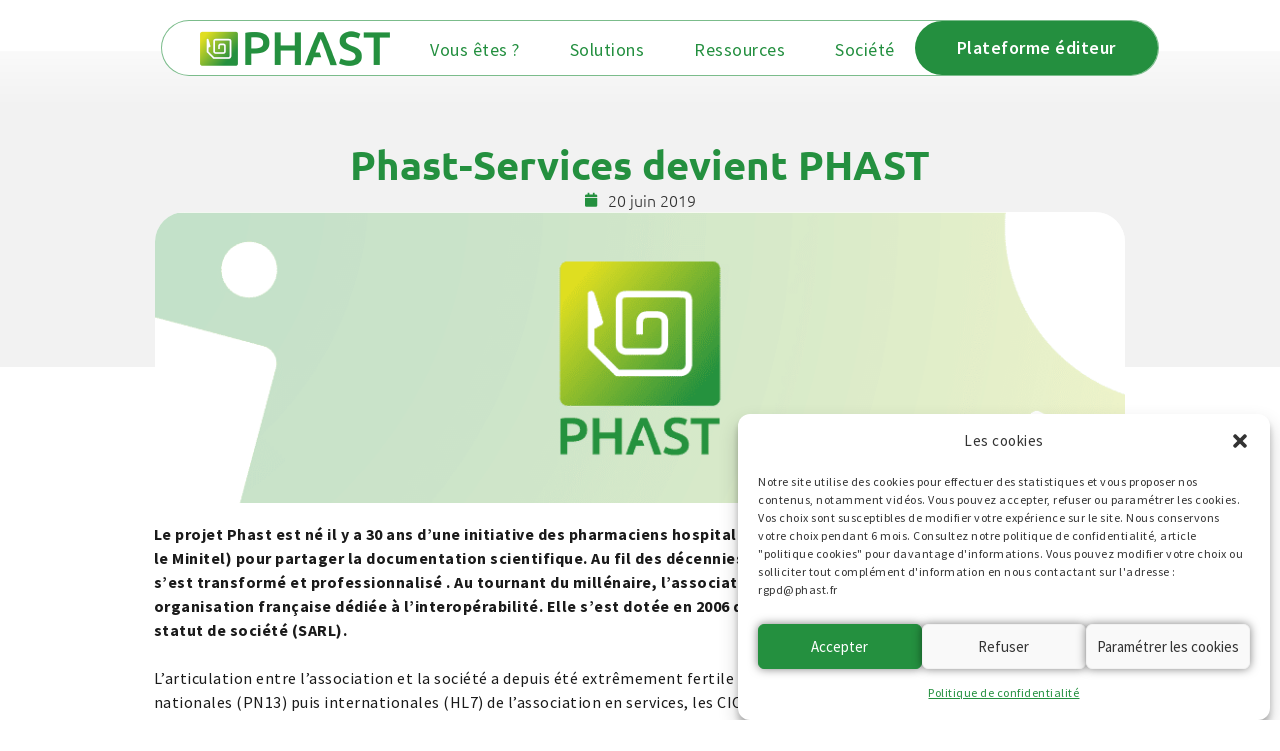

--- FILE ---
content_type: text/html; charset=UTF-8
request_url: https://www.phast.fr/actualites/phast-services-devient-phast/
body_size: 17273
content:
<!DOCTYPE html>
<html lang="fr-FR">
<head>
	<meta charset='utf-8'>
	<meta http-equiv='X-UA-Compatible' content='IE=edge'>	
	<meta name='viewport' content='width=device-width, initial-scale=1'>
	<meta name='robots' content="index, follow">
	<link rel="shortcut icon" href="https://www.phast.fr/wp-content/themes/phast/favicon.png" />
	<link rel="stylesheet" type="text/css" href="https://www.phast.fr/wp-content/themes/phast/css/responsive.css">
	<link rel="stylesheet" type="text/css" href="https://www.phast.fr/wp-content/themes/phast/assets/css/ph-style.css">
	<script src="https://www.phast.fr/wp-content/themes/phast/assets/js/jquery.min.js"></script>
	 <meta name='robots' content='index, follow, max-image-preview:large, max-snippet:-1, max-video-preview:-1' />
	<style>img:is([sizes="auto" i], [sizes^="auto," i]) { contain-intrinsic-size: 3000px 1500px }</style>
	
<!-- Google Tag Manager for WordPress by gtm4wp.com -->
<script data-cfasync="false" data-pagespeed-no-defer>
	var gtm4wp_datalayer_name = "dataLayer";
	var dataLayer = dataLayer || [];
</script>
<!-- End Google Tag Manager for WordPress by gtm4wp.com -->
	<!-- This site is optimized with the Yoast SEO plugin v26.8 - https://yoast.com/product/yoast-seo-wordpress/ -->
	<title>Phast-Services devient PHAST - Phast</title>
	<meta name="description" content="Phast, fruit de 30 ans d&#039;innovation, fusionne association et société pour une standardisation durable des données de santé." />
	<link rel="canonical" href="https://www.phast.fr/actualites/phast-services-devient-phast/" />
	<meta property="og:locale" content="fr_FR" />
	<meta property="og:type" content="article" />
	<meta property="og:title" content="Phast-Services devient PHAST - Phast" />
	<meta property="og:description" content="Phast, fruit de 30 ans d&#039;innovation, fusionne association et société pour une standardisation durable des données de santé." />
	<meta property="og:url" content="https://www.phast.fr/actualites/phast-services-devient-phast/" />
	<meta property="og:site_name" content="Phast" />
	<meta property="article:published_time" content="2019-06-20T13:39:00+00:00" />
	<meta property="article:modified_time" content="2025-02-20T15:09:18+00:00" />
	<meta property="og:image" content="https://www.phast.fr/wp-content/uploads/2019/04/Visuel-Actualite-PHAST.png" />
	<meta property="og:image:width" content="1000" />
	<meta property="og:image:height" content="300" />
	<meta property="og:image:type" content="image/png" />
	<meta name="author" content="phast-ms" />
	<meta name="twitter:card" content="summary_large_image" />
	<meta name="twitter:creator" content="@ReseauPHAST" />
	<meta name="twitter:site" content="@ReseauPHAST" />
	<meta name="twitter:label1" content="Écrit par" />
	<meta name="twitter:data1" content="phast-ms" />
	<meta name="twitter:label2" content="Durée de lecture estimée" />
	<meta name="twitter:data2" content="2 minutes" />
	<script type="application/ld+json" class="yoast-schema-graph">{"@context":"https://schema.org","@graph":[{"@type":"Article","@id":"https://www.phast.fr/actualites/phast-services-devient-phast/#article","isPartOf":{"@id":"https://www.phast.fr/actualites/phast-services-devient-phast/"},"author":{"name":"phast-ms","@id":"https://www.phast.fr/#/schema/person/dd7533cdeec5c78df5fbe34cd6042800"},"headline":"Phast-Services devient PHAST","datePublished":"2019-06-20T13:39:00+00:00","dateModified":"2025-02-20T15:09:18+00:00","mainEntityOfPage":{"@id":"https://www.phast.fr/actualites/phast-services-devient-phast/"},"wordCount":349,"publisher":{"@id":"https://www.phast.fr/#organization"},"image":{"@id":"https://www.phast.fr/actualites/phast-services-devient-phast/#primaryimage"},"thumbnailUrl":"https://www.phast.fr/wp-content/uploads/2019/04/Visuel-Actualite-PHAST.png","articleSection":["Actualités"],"inLanguage":"fr-FR"},{"@type":"WebPage","@id":"https://www.phast.fr/actualites/phast-services-devient-phast/","url":"https://www.phast.fr/actualites/phast-services-devient-phast/","name":"Phast-Services devient PHAST - Phast","isPartOf":{"@id":"https://www.phast.fr/#website"},"primaryImageOfPage":{"@id":"https://www.phast.fr/actualites/phast-services-devient-phast/#primaryimage"},"image":{"@id":"https://www.phast.fr/actualites/phast-services-devient-phast/#primaryimage"},"thumbnailUrl":"https://www.phast.fr/wp-content/uploads/2019/04/Visuel-Actualite-PHAST.png","datePublished":"2019-06-20T13:39:00+00:00","dateModified":"2025-02-20T15:09:18+00:00","description":"Phast, fruit de 30 ans d'innovation, fusionne association et société pour une standardisation durable des données de santé.","breadcrumb":{"@id":"https://www.phast.fr/actualites/phast-services-devient-phast/#breadcrumb"},"inLanguage":"fr-FR","potentialAction":[{"@type":"ReadAction","target":["https://www.phast.fr/actualites/phast-services-devient-phast/"]}]},{"@type":"ImageObject","inLanguage":"fr-FR","@id":"https://www.phast.fr/actualites/phast-services-devient-phast/#primaryimage","url":"https://www.phast.fr/wp-content/uploads/2019/04/Visuel-Actualite-PHAST.png","contentUrl":"https://www.phast.fr/wp-content/uploads/2019/04/Visuel-Actualite-PHAST.png","width":1000,"height":300},{"@type":"BreadcrumbList","@id":"https://www.phast.fr/actualites/phast-services-devient-phast/#breadcrumb","itemListElement":[{"@type":"ListItem","position":1,"name":"Accueil","item":"https://www.phast.fr/"},{"@type":"ListItem","position":2,"name":"Phast-Services devient PHAST"}]},{"@type":"WebSite","@id":"https://www.phast.fr/#website","url":"https://www.phast.fr/","name":"Phast","description":"","publisher":{"@id":"https://www.phast.fr/#organization"},"potentialAction":[{"@type":"SearchAction","target":{"@type":"EntryPoint","urlTemplate":"https://www.phast.fr/?s={search_term_string}"},"query-input":{"@type":"PropertyValueSpecification","valueRequired":true,"valueName":"search_term_string"}}],"inLanguage":"fr-FR"},{"@type":"Organization","@id":"https://www.phast.fr/#organization","name":"Phast","url":"https://www.phast.fr/","logo":{"@type":"ImageObject","inLanguage":"fr-FR","@id":"https://www.phast.fr/#/schema/logo/image/","url":"https://www.phast.fr/wp-content/uploads/2022/06/logo-3.png","contentUrl":"https://www.phast.fr/wp-content/uploads/2022/06/logo-3.png","width":190,"height":39,"caption":"Phast"},"image":{"@id":"https://www.phast.fr/#/schema/logo/image/"},"sameAs":["https://x.com/ReseauPHAST"]},{"@type":"Person","@id":"https://www.phast.fr/#/schema/person/dd7533cdeec5c78df5fbe34cd6042800","name":"phast-ms","image":{"@type":"ImageObject","inLanguage":"fr-FR","@id":"https://www.phast.fr/#/schema/person/image/","url":"https://secure.gravatar.com/avatar/3eb4bf4a67c30fc35bd248a2d54df2846c05a84f5dff22dda63c60788c355433?s=96&d=mm&r=g","contentUrl":"https://secure.gravatar.com/avatar/3eb4bf4a67c30fc35bd248a2d54df2846c05a84f5dff22dda63c60788c355433?s=96&d=mm&r=g","caption":"phast-ms"},"url":"https://www.phast.fr/author/phast-ms/"}]}</script>
	<!-- / Yoast SEO plugin. -->


<link rel='dns-prefetch' href='//www.googletagmanager.com' />
<link rel='dns-prefetch' href='//code.jquery.com' />
<link rel='stylesheet' id='mec-select2-style-css' href='https://www.phast.fr/wp-content/plugins/modern-events-calendar-lite/assets/packages/select2/select2.min.css?ver=7.29.0' type='text/css' media='all' />
<link rel='stylesheet' id='mec-font-icons-css' href='https://www.phast.fr/wp-content/plugins/modern-events-calendar-lite/assets/css/iconfonts.css?ver=7.29.0' type='text/css' media='all' />
<link rel='stylesheet' id='mec-frontend-style-css' href='https://www.phast.fr/wp-content/plugins/modern-events-calendar-lite/assets/css/frontend.min.css?ver=7.29.0' type='text/css' media='all' />
<link rel='stylesheet' id='mec-tooltip-style-css' href='https://www.phast.fr/wp-content/plugins/modern-events-calendar-lite/assets/packages/tooltip/tooltip.css?ver=7.29.0' type='text/css' media='all' />
<link rel='stylesheet' id='mec-tooltip-shadow-style-css' href='https://www.phast.fr/wp-content/plugins/modern-events-calendar-lite/assets/packages/tooltip/tooltipster-sideTip-shadow.min.css?ver=7.29.0' type='text/css' media='all' />
<link rel='stylesheet' id='featherlight-css' href='https://www.phast.fr/wp-content/plugins/modern-events-calendar-lite/assets/packages/featherlight/featherlight.css?ver=7.29.0' type='text/css' media='all' />
<link rel='stylesheet' id='mec-lity-style-css' href='https://www.phast.fr/wp-content/plugins/modern-events-calendar-lite/assets/packages/lity/lity.min.css?ver=7.29.0' type='text/css' media='all' />
<link rel='stylesheet' id='mec-general-calendar-style-css' href='https://www.phast.fr/wp-content/plugins/modern-events-calendar-lite/assets/css/mec-general-calendar.css?ver=7.29.0' type='text/css' media='all' />
<style id='classic-theme-styles-inline-css' type='text/css'>
/*! This file is auto-generated */
.wp-block-button__link{color:#fff;background-color:#32373c;border-radius:9999px;box-shadow:none;text-decoration:none;padding:calc(.667em + 2px) calc(1.333em + 2px);font-size:1.125em}.wp-block-file__button{background:#32373c;color:#fff;text-decoration:none}
</style>
<style id='global-styles-inline-css' type='text/css'>
:root{--wp--preset--aspect-ratio--square: 1;--wp--preset--aspect-ratio--4-3: 4/3;--wp--preset--aspect-ratio--3-4: 3/4;--wp--preset--aspect-ratio--3-2: 3/2;--wp--preset--aspect-ratio--2-3: 2/3;--wp--preset--aspect-ratio--16-9: 16/9;--wp--preset--aspect-ratio--9-16: 9/16;--wp--preset--color--black: #000000;--wp--preset--color--cyan-bluish-gray: #abb8c3;--wp--preset--color--white: #ffffff;--wp--preset--color--pale-pink: #f78da7;--wp--preset--color--vivid-red: #cf2e2e;--wp--preset--color--luminous-vivid-orange: #ff6900;--wp--preset--color--luminous-vivid-amber: #fcb900;--wp--preset--color--light-green-cyan: #7bdcb5;--wp--preset--color--vivid-green-cyan: #00d084;--wp--preset--color--pale-cyan-blue: #8ed1fc;--wp--preset--color--vivid-cyan-blue: #0693e3;--wp--preset--color--vivid-purple: #9b51e0;--wp--preset--gradient--vivid-cyan-blue-to-vivid-purple: linear-gradient(135deg,rgba(6,147,227,1) 0%,rgb(155,81,224) 100%);--wp--preset--gradient--light-green-cyan-to-vivid-green-cyan: linear-gradient(135deg,rgb(122,220,180) 0%,rgb(0,208,130) 100%);--wp--preset--gradient--luminous-vivid-amber-to-luminous-vivid-orange: linear-gradient(135deg,rgba(252,185,0,1) 0%,rgba(255,105,0,1) 100%);--wp--preset--gradient--luminous-vivid-orange-to-vivid-red: linear-gradient(135deg,rgba(255,105,0,1) 0%,rgb(207,46,46) 100%);--wp--preset--gradient--very-light-gray-to-cyan-bluish-gray: linear-gradient(135deg,rgb(238,238,238) 0%,rgb(169,184,195) 100%);--wp--preset--gradient--cool-to-warm-spectrum: linear-gradient(135deg,rgb(74,234,220) 0%,rgb(151,120,209) 20%,rgb(207,42,186) 40%,rgb(238,44,130) 60%,rgb(251,105,98) 80%,rgb(254,248,76) 100%);--wp--preset--gradient--blush-light-purple: linear-gradient(135deg,rgb(255,206,236) 0%,rgb(152,150,240) 100%);--wp--preset--gradient--blush-bordeaux: linear-gradient(135deg,rgb(254,205,165) 0%,rgb(254,45,45) 50%,rgb(107,0,62) 100%);--wp--preset--gradient--luminous-dusk: linear-gradient(135deg,rgb(255,203,112) 0%,rgb(199,81,192) 50%,rgb(65,88,208) 100%);--wp--preset--gradient--pale-ocean: linear-gradient(135deg,rgb(255,245,203) 0%,rgb(182,227,212) 50%,rgb(51,167,181) 100%);--wp--preset--gradient--electric-grass: linear-gradient(135deg,rgb(202,248,128) 0%,rgb(113,206,126) 100%);--wp--preset--gradient--midnight: linear-gradient(135deg,rgb(2,3,129) 0%,rgb(40,116,252) 100%);--wp--preset--font-size--small: 13px;--wp--preset--font-size--medium: 20px;--wp--preset--font-size--large: 36px;--wp--preset--font-size--x-large: 42px;--wp--preset--spacing--20: 0.44rem;--wp--preset--spacing--30: 0.67rem;--wp--preset--spacing--40: 1rem;--wp--preset--spacing--50: 1.5rem;--wp--preset--spacing--60: 2.25rem;--wp--preset--spacing--70: 3.38rem;--wp--preset--spacing--80: 5.06rem;--wp--preset--shadow--natural: 6px 6px 9px rgba(0, 0, 0, 0.2);--wp--preset--shadow--deep: 12px 12px 50px rgba(0, 0, 0, 0.4);--wp--preset--shadow--sharp: 6px 6px 0px rgba(0, 0, 0, 0.2);--wp--preset--shadow--outlined: 6px 6px 0px -3px rgba(255, 255, 255, 1), 6px 6px rgba(0, 0, 0, 1);--wp--preset--shadow--crisp: 6px 6px 0px rgba(0, 0, 0, 1);}:where(.is-layout-flex){gap: 0.5em;}:where(.is-layout-grid){gap: 0.5em;}body .is-layout-flex{display: flex;}.is-layout-flex{flex-wrap: wrap;align-items: center;}.is-layout-flex > :is(*, div){margin: 0;}body .is-layout-grid{display: grid;}.is-layout-grid > :is(*, div){margin: 0;}:where(.wp-block-columns.is-layout-flex){gap: 2em;}:where(.wp-block-columns.is-layout-grid){gap: 2em;}:where(.wp-block-post-template.is-layout-flex){gap: 1.25em;}:where(.wp-block-post-template.is-layout-grid){gap: 1.25em;}.has-black-color{color: var(--wp--preset--color--black) !important;}.has-cyan-bluish-gray-color{color: var(--wp--preset--color--cyan-bluish-gray) !important;}.has-white-color{color: var(--wp--preset--color--white) !important;}.has-pale-pink-color{color: var(--wp--preset--color--pale-pink) !important;}.has-vivid-red-color{color: var(--wp--preset--color--vivid-red) !important;}.has-luminous-vivid-orange-color{color: var(--wp--preset--color--luminous-vivid-orange) !important;}.has-luminous-vivid-amber-color{color: var(--wp--preset--color--luminous-vivid-amber) !important;}.has-light-green-cyan-color{color: var(--wp--preset--color--light-green-cyan) !important;}.has-vivid-green-cyan-color{color: var(--wp--preset--color--vivid-green-cyan) !important;}.has-pale-cyan-blue-color{color: var(--wp--preset--color--pale-cyan-blue) !important;}.has-vivid-cyan-blue-color{color: var(--wp--preset--color--vivid-cyan-blue) !important;}.has-vivid-purple-color{color: var(--wp--preset--color--vivid-purple) !important;}.has-black-background-color{background-color: var(--wp--preset--color--black) !important;}.has-cyan-bluish-gray-background-color{background-color: var(--wp--preset--color--cyan-bluish-gray) !important;}.has-white-background-color{background-color: var(--wp--preset--color--white) !important;}.has-pale-pink-background-color{background-color: var(--wp--preset--color--pale-pink) !important;}.has-vivid-red-background-color{background-color: var(--wp--preset--color--vivid-red) !important;}.has-luminous-vivid-orange-background-color{background-color: var(--wp--preset--color--luminous-vivid-orange) !important;}.has-luminous-vivid-amber-background-color{background-color: var(--wp--preset--color--luminous-vivid-amber) !important;}.has-light-green-cyan-background-color{background-color: var(--wp--preset--color--light-green-cyan) !important;}.has-vivid-green-cyan-background-color{background-color: var(--wp--preset--color--vivid-green-cyan) !important;}.has-pale-cyan-blue-background-color{background-color: var(--wp--preset--color--pale-cyan-blue) !important;}.has-vivid-cyan-blue-background-color{background-color: var(--wp--preset--color--vivid-cyan-blue) !important;}.has-vivid-purple-background-color{background-color: var(--wp--preset--color--vivid-purple) !important;}.has-black-border-color{border-color: var(--wp--preset--color--black) !important;}.has-cyan-bluish-gray-border-color{border-color: var(--wp--preset--color--cyan-bluish-gray) !important;}.has-white-border-color{border-color: var(--wp--preset--color--white) !important;}.has-pale-pink-border-color{border-color: var(--wp--preset--color--pale-pink) !important;}.has-vivid-red-border-color{border-color: var(--wp--preset--color--vivid-red) !important;}.has-luminous-vivid-orange-border-color{border-color: var(--wp--preset--color--luminous-vivid-orange) !important;}.has-luminous-vivid-amber-border-color{border-color: var(--wp--preset--color--luminous-vivid-amber) !important;}.has-light-green-cyan-border-color{border-color: var(--wp--preset--color--light-green-cyan) !important;}.has-vivid-green-cyan-border-color{border-color: var(--wp--preset--color--vivid-green-cyan) !important;}.has-pale-cyan-blue-border-color{border-color: var(--wp--preset--color--pale-cyan-blue) !important;}.has-vivid-cyan-blue-border-color{border-color: var(--wp--preset--color--vivid-cyan-blue) !important;}.has-vivid-purple-border-color{border-color: var(--wp--preset--color--vivid-purple) !important;}.has-vivid-cyan-blue-to-vivid-purple-gradient-background{background: var(--wp--preset--gradient--vivid-cyan-blue-to-vivid-purple) !important;}.has-light-green-cyan-to-vivid-green-cyan-gradient-background{background: var(--wp--preset--gradient--light-green-cyan-to-vivid-green-cyan) !important;}.has-luminous-vivid-amber-to-luminous-vivid-orange-gradient-background{background: var(--wp--preset--gradient--luminous-vivid-amber-to-luminous-vivid-orange) !important;}.has-luminous-vivid-orange-to-vivid-red-gradient-background{background: var(--wp--preset--gradient--luminous-vivid-orange-to-vivid-red) !important;}.has-very-light-gray-to-cyan-bluish-gray-gradient-background{background: var(--wp--preset--gradient--very-light-gray-to-cyan-bluish-gray) !important;}.has-cool-to-warm-spectrum-gradient-background{background: var(--wp--preset--gradient--cool-to-warm-spectrum) !important;}.has-blush-light-purple-gradient-background{background: var(--wp--preset--gradient--blush-light-purple) !important;}.has-blush-bordeaux-gradient-background{background: var(--wp--preset--gradient--blush-bordeaux) !important;}.has-luminous-dusk-gradient-background{background: var(--wp--preset--gradient--luminous-dusk) !important;}.has-pale-ocean-gradient-background{background: var(--wp--preset--gradient--pale-ocean) !important;}.has-electric-grass-gradient-background{background: var(--wp--preset--gradient--electric-grass) !important;}.has-midnight-gradient-background{background: var(--wp--preset--gradient--midnight) !important;}.has-small-font-size{font-size: var(--wp--preset--font-size--small) !important;}.has-medium-font-size{font-size: var(--wp--preset--font-size--medium) !important;}.has-large-font-size{font-size: var(--wp--preset--font-size--large) !important;}.has-x-large-font-size{font-size: var(--wp--preset--font-size--x-large) !important;}
:where(.wp-block-post-template.is-layout-flex){gap: 1.25em;}:where(.wp-block-post-template.is-layout-grid){gap: 1.25em;}
:where(.wp-block-columns.is-layout-flex){gap: 2em;}:where(.wp-block-columns.is-layout-grid){gap: 2em;}
:root :where(.wp-block-pullquote){font-size: 1.5em;line-height: 1.6;}
</style>
<link rel='stylesheet' id='searchandfilter-css' href='https://www.phast.fr/wp-content/plugins/search-filter/style.css?ver=1' type='text/css' media='all' />
<link rel='stylesheet' id='cmplz-general-css' href='https://www.phast.fr/wp-content/plugins/complianz-gdpr/assets/css/cookieblocker.min.css?ver=1769002210' type='text/css' media='all' />
<link rel='stylesheet' id='megamenu-css' href='https://www.phast.fr/wp-content/uploads/maxmegamenu/style.css?ver=506240' type='text/css' media='all' />
<link rel='stylesheet' id='dashicons-css' href='https://www.phast.fr/wp-includes/css/dashicons.min.css?ver=6.8.2' type='text/css' media='all' />
<link rel='stylesheet' id='style-main-css' href='https://www.phast.fr/wp-content/themes/phast/style.css?ver=1768562043' type='text/css' media='all' />
<link rel='stylesheet' id='responsive-css' href='https://www.phast.fr/wp-content/themes/phast/assets/css/responsive.css?ver=1768357931' type='text/css' media='all' />
<link rel='stylesheet' id='elementor-frontend-css' href='https://www.phast.fr/wp-content/uploads/elementor/css/custom-frontend.min.css?ver=1769158003' type='text/css' media='all' />
<link rel='stylesheet' id='main-style-css' href='https://www.phast.fr/wp-content/themes/phast/style.css?ver=1.0' type='text/css' media='all' />
<link rel='stylesheet' id='wp-pagenavi-css' href='https://www.phast.fr/wp-content/plugins/wp-pagenavi/pagenavi-css.css?ver=2.70' type='text/css' media='all' />
<link rel='stylesheet' id='tablepress-default-css' href='https://www.phast.fr/wp-content/plugins/tablepress/css/build/default.css?ver=3.2.6' type='text/css' media='all' />
<link rel='stylesheet' id='jquery-ui-css-css' href='https://code.jquery.com/ui/1.13.2/themes/base/jquery-ui.css?ver=6.8.2' type='text/css' media='all' />
<link rel='stylesheet' id='elementor-icons-css' href='https://www.phast.fr/wp-content/plugins/elementor/assets/lib/eicons/css/elementor-icons.min.css?ver=5.44.0' type='text/css' media='all' />
<link rel='stylesheet' id='elementor-post-532-css' href='https://www.phast.fr/wp-content/uploads/elementor/css/post-532.css?ver=1769158003' type='text/css' media='all' />
<link rel='stylesheet' id='widget-spacer-css' href='https://www.phast.fr/wp-content/plugins/elementor/assets/css/widget-spacer.min.css?ver=3.33.1' type='text/css' media='all' />
<link rel='stylesheet' id='widget-heading-css' href='https://www.phast.fr/wp-content/plugins/elementor/assets/css/widget-heading.min.css?ver=3.33.1' type='text/css' media='all' />
<link rel='stylesheet' id='widget-post-info-css' href='https://www.phast.fr/wp-content/plugins/elementor-pro/assets/css/widget-post-info.min.css?ver=3.30.0' type='text/css' media='all' />
<link rel='stylesheet' id='widget-icon-list-css' href='https://www.phast.fr/wp-content/uploads/elementor/css/custom-widget-icon-list.min.css?ver=1769158003' type='text/css' media='all' />
<link rel='stylesheet' id='elementor-icons-shared-0-css' href='https://www.phast.fr/wp-content/plugins/elementor/assets/lib/font-awesome/css/fontawesome.min.css?ver=5.15.3' type='text/css' media='all' />
<link rel='stylesheet' id='elementor-icons-fa-regular-css' href='https://www.phast.fr/wp-content/plugins/elementor/assets/lib/font-awesome/css/regular.min.css?ver=5.15.3' type='text/css' media='all' />
<link rel='stylesheet' id='elementor-icons-fa-solid-css' href='https://www.phast.fr/wp-content/plugins/elementor/assets/lib/font-awesome/css/solid.min.css?ver=5.15.3' type='text/css' media='all' />
<link rel='stylesheet' id='widget-image-css' href='https://www.phast.fr/wp-content/plugins/elementor/assets/css/widget-image.min.css?ver=3.33.1' type='text/css' media='all' />
<link rel='stylesheet' id='elementor-post-11530-css' href='https://www.phast.fr/wp-content/uploads/elementor/css/post-11530.css?ver=1769201618' type='text/css' media='all' />
<link rel='stylesheet' id='elementor-gf-local-ubuntu-css' href='https://www.phast.fr/wp-content/uploads/elementor/google-fonts/css/ubuntu.css?ver=1743407291' type='text/css' media='all' />
<link rel='stylesheet' id='elementor-gf-local-sourcesanspro-css' href='https://www.phast.fr/wp-content/uploads/elementor/google-fonts/css/sourcesanspro.css?ver=1743407298' type='text/css' media='all' />
<link rel='stylesheet' id='elementor-gf-local-roboto-css' href='https://www.phast.fr/wp-content/uploads/elementor/google-fonts/css/roboto.css?ver=1743407309' type='text/css' media='all' />
<script type="text/javascript" src="https://www.phast.fr/wp-includes/js/jquery/jquery.min.js?ver=3.7.1" id="jquery-core-js"></script>

<!-- Extrait de code de la balise Google (gtag.js) ajouté par Site Kit -->
<!-- Extrait Google Analytics ajouté par Site Kit -->
<script type="text/javascript" src="https://www.googletagmanager.com/gtag/js?id=GT-MJMDRRJ" id="google_gtagjs-js" async></script>
<script type="text/javascript" id="google_gtagjs-js-after">
/* <![CDATA[ */
window.dataLayer = window.dataLayer || [];function gtag(){dataLayer.push(arguments);}
gtag("set","linker",{"domains":["www.phast.fr"]});
gtag("js", new Date());
gtag("set", "developer_id.dZTNiMT", true);
gtag("config", "GT-MJMDRRJ", {"googlesitekit_post_author":"phast-ms","googlesitekit_post_date":"20190620"});
/* ]]> */
</script>
<link rel="https://api.w.org/" href="https://www.phast.fr/wp-json/" /><link rel="alternate" title="JSON" type="application/json" href="https://www.phast.fr/wp-json/wp/v2/posts/11530" /><link rel='shortlink' href='https://www.phast.fr/?p=11530' />
<link rel="alternate" title="oEmbed (JSON)" type="application/json+oembed" href="https://www.phast.fr/wp-json/oembed/1.0/embed?url=https%3A%2F%2Fwww.phast.fr%2Factualites%2Fphast-services-devient-phast%2F" />
<link rel="alternate" title="oEmbed (XML)" type="text/xml+oembed" href="https://www.phast.fr/wp-json/oembed/1.0/embed?url=https%3A%2F%2Fwww.phast.fr%2Factualites%2Fphast-services-devient-phast%2F&#038;format=xml" />
<meta name="generator" content="Site Kit by Google 1.170.0" />			<style>.cmplz-hidden {
					display: none !important;
				}</style>
<!-- Google Tag Manager for WordPress by gtm4wp.com -->
<!-- GTM Container placement set to off -->
<script data-cfasync="false" data-pagespeed-no-defer type="text/javascript">
	var dataLayer_content = [];
	dataLayer.push( dataLayer_content );
</script>
<script data-cfasync="false" data-pagespeed-no-defer type="text/javascript">
	console.warn && console.warn("[GTM4WP] Google Tag Manager container code placement set to OFF !!!");
	console.warn && console.warn("[GTM4WP] Data layer codes are active but GTM container must be loaded using custom coding !!!");
</script>
<!-- End Google Tag Manager for WordPress by gtm4wp.com --><meta name="generator" content="Elementor 3.33.1; features: additional_custom_breakpoints; settings: css_print_method-external, google_font-enabled, font_display-swap">
			<style>
				.e-con.e-parent:nth-of-type(n+4):not(.e-lazyloaded):not(.e-no-lazyload),
				.e-con.e-parent:nth-of-type(n+4):not(.e-lazyloaded):not(.e-no-lazyload) * {
					background-image: none !important;
				}
				@media screen and (max-height: 1024px) {
					.e-con.e-parent:nth-of-type(n+3):not(.e-lazyloaded):not(.e-no-lazyload),
					.e-con.e-parent:nth-of-type(n+3):not(.e-lazyloaded):not(.e-no-lazyload) * {
						background-image: none !important;
					}
				}
				@media screen and (max-height: 640px) {
					.e-con.e-parent:nth-of-type(n+2):not(.e-lazyloaded):not(.e-no-lazyload),
					.e-con.e-parent:nth-of-type(n+2):not(.e-lazyloaded):not(.e-no-lazyload) * {
						background-image: none !important;
					}
				}
			</style>
			
<!-- Extrait Google Tag Manager ajouté par Site Kit -->
<script type="text/javascript">
/* <![CDATA[ */

			( function( w, d, s, l, i ) {
				w[l] = w[l] || [];
				w[l].push( {'gtm.start': new Date().getTime(), event: 'gtm.js'} );
				var f = d.getElementsByTagName( s )[0],
					j = d.createElement( s ), dl = l != 'dataLayer' ? '&l=' + l : '';
				j.async = true;
				j.src = 'https://www.googletagmanager.com/gtm.js?id=' + i + dl;
				f.parentNode.insertBefore( j, f );
			} )( window, document, 'script', 'dataLayer', 'GTM-MX4CGHSP' );
			
/* ]]> */
</script>

<!-- End Google Tag Manager snippet added by Site Kit -->
			<meta name="theme-color" content="#FFFFFF">
			<style type="text/css">/** Mega Menu CSS: fs **/</style>
<style>:root,::before,::after{--mec-color-skin: #40d9f1;--mec-color-skin-rgba-1: rgba(64, 217, 241, .25);--mec-color-skin-rgba-2: rgba(64, 217, 241, .5);--mec-color-skin-rgba-3: rgba(64, 217, 241, .75);--mec-color-skin-rgba-4: rgba(64, 217, 241, .11);--mec-primary-border-radius: ;--mec-secondary-border-radius: ;--mec-container-normal-width: 1196px;--mec-container-large-width: 1690px;--mec-fes-main-color: #40d9f1;--mec-fes-main-color-rgba-1: rgba(64, 217, 241, 0.12);--mec-fes-main-color-rgba-2: rgba(64, 217, 241, 0.23);--mec-fes-main-color-rgba-3: rgba(64, 217, 241, 0.03);--mec-fes-main-color-rgba-4: rgba(64, 217, 241, 0.3);--mec-fes-main-color-rgba-5: rgb(64 217 241 / 7%);--mec-fes-main-color-rgba-6: rgba(64, 217, 241, 0.2);</style> 

</head>
<body data-cmplz=1 class="wp-singular post-template post-template-elementor_header_footer single single-post postid-11530 single-format-standard wp-custom-logo wp-theme-phast mec-theme-phast mega-menu-primary mega-menu-secondary elementor-default elementor-template-full-width elementor-kit-532 elementor-page elementor-page-11530">

	<header class="ph_header_container">	
	<div class="ph_header">
		<a href="https://www.phast.fr/" class="ph_custom-logo" rel="home"><img width="190" height="39" src="https://www.phast.fr/wp-content/uploads/2022/06/logo-3.png" class="custom-logo" alt="Phast" decoding="async" /></a>	
		<nav>
			<div id="mega-menu-wrap-primary" class="mega-menu-wrap"><div class="mega-menu-toggle"><div class="mega-toggle-blocks-left"></div><div class="mega-toggle-blocks-center"></div><div class="mega-toggle-blocks-right"><div class='mega-toggle-block mega-menu-toggle-animated-block mega-toggle-block-0' id='mega-toggle-block-0'><button aria-label="Toggle Menu" class="mega-toggle-animated mega-toggle-animated-slider" type="button" aria-expanded="false">
                  <span class="mega-toggle-animated-box">
                    <span class="mega-toggle-animated-inner"></span>
                  </span>
                </button></div></div></div><ul id="mega-menu-primary" class="mega-menu max-mega-menu mega-menu-horizontal mega-no-js" data-event="hover_intent" data-effect="fade_up" data-effect-speed="200" data-effect-mobile="disabled" data-effect-speed-mobile="0" data-mobile-force-width="false" data-second-click="go" data-document-click="collapse" data-vertical-behaviour="standard" data-breakpoint="768" data-unbind="true" data-mobile-state="collapse_all" data-mobile-direction="vertical" data-hover-intent-timeout="300" data-hover-intent-interval="100"><li class="mega-menu-item mega-menu-item-type-post_type mega-menu-item-object-page mega-menu-item-has-children mega-menu-megamenu mega-menu-grid mega-align-bottom-left mega-menu-grid mega-hide-arrow mega-disable-link mega-menu-item-284" id="mega-menu-item-284"><a class="mega-menu-link" tabindex="0" aria-expanded="false" role="button">Vous êtes ?<span class="mega-indicator" aria-hidden="true"></span></a>
<ul class="mega-sub-menu" role='presentation'>
<li class="mega-menu-row" id="mega-menu-284-0">
	<ul class="mega-sub-menu" style='--columns:12' role='presentation'>
<li class="mega-menu-column mega-menu-columns-4-of-12" style="--columns:12; --span:4" id="mega-menu-284-0-0">
		<ul class="mega-sub-menu">
<li class="mega-menu-item mega-menu-item-type-widget widget_text mega-menu-item-text-7" id="mega-menu-item-text-7"><h4 class="mega-block-title">Hospitaliers</h4>			<div class="textwidget"></div>
		</li><li class="mega-gradient-menu--item mega-menu-item mega-menu-item-type-post_type mega-menu-item-object-page mega-has-icon mega-icon-left mega-menu-item-3665 gradient-menu--item" id="mega-menu-item-3665"><a class="dashicons-businessperson mega-menu-link" href="https://www.phast.fr/pharmaciens/">Pharmaciens</a></li><li class="mega-gradient-menu--item mega-menu-item mega-menu-item-type-post_type mega-menu-item-object-page mega-has-icon mega-icon-left mega-menu-item-3666 gradient-menu--item" id="mega-menu-item-3666"><a class="dashicons-rest-api mega-menu-link" href="https://www.phast.fr/biologistes/">Biologistes</a></li><li class="mega-gradient-menu--item mega-menu-item mega-menu-item-type-post_type mega-menu-item-object-page mega-has-icon mega-icon-left mega-menu-item-3667 gradient-menu--item" id="mega-menu-item-3667"><a class="dashicons-admin-generic mega-menu-link" href="https://www.phast.fr/informaticiens/">DSI / Responsables applicatifs métiers</a></li>		</ul>
</li><li class="mega-menu-column mega-menu-columns-4-of-12" style="--columns:12; --span:4" id="mega-menu-284-0-1">
		<ul class="mega-sub-menu">
<li class="mega-menu-item mega-menu-item-type-widget widget_text mega-menu-item-text-8" id="mega-menu-item-text-8"><h4 class="mega-block-title">Écosystème numérique</h4>			<div class="textwidget"></div>
		</li><li class="mega-gradient-menu--item mega-menu-item mega-menu-item-type-post_type mega-menu-item-object-page mega-has-icon mega-icon-left mega-menu-item-5511 gradient-menu--item" id="mega-menu-item-5511"><a class="dashicons-shortcode mega-menu-link" href="https://www.phast.fr/editeurs/">Éditeurs</a></li>		</ul>
</li><li class="mega-menu-column mega-menu-columns-4-of-12" style="--columns:12; --span:4" id="mega-menu-284-0-2">
		<ul class="mega-sub-menu">
<li class="mega-menu-item mega-menu-item-type-widget widget_text mega-menu-item-text-9" id="mega-menu-item-text-9"><h4 class="mega-block-title">Industriels</h4>			<div class="textwidget"></div>
		</li><li class="mega-gradient-menu--item mega-menu-item mega-menu-item-type-post_type mega-menu-item-object-page mega-has-icon mega-icon-left mega-menu-item-3668 gradient-menu--item" id="mega-menu-item-3668"><a class="dashicons-admin-tools mega-menu-link" href="https://www.phast.fr/fabricants-dm/">Fabricants ou distributeurs de DM</a></li><li class="mega-gradient-menu--item mega-menu-item mega-menu-item-type-post_type mega-menu-item-object-page mega-has-icon mega-icon-left mega-menu-item-3669 gradient-menu--item" id="mega-menu-item-3669"><a class="dashicons-plus-alt mega-menu-link" href="https://www.phast.fr/laboratoires-medicaments/">Laboratoires pharmaceutiques</a></li>		</ul>
</li>	</ul>
</li></ul>
</li><li class="mega-menu-item mega-menu-item-type-post_type mega-menu-item-object-page mega-menu-item-has-children mega-menu-megamenu mega-menu-grid mega-align-bottom-left mega-menu-grid mega-hide-arrow mega-disable-link mega-menu-item-39" id="mega-menu-item-39"><a class="mega-menu-link" tabindex="0" aria-expanded="false" role="button">Solutions<span class="mega-indicator" aria-hidden="true"></span></a>
<ul class="mega-sub-menu" role='presentation'>
<li class="mega-menu-row" id="mega-menu-39-0">
	<ul class="mega-sub-menu" style='--columns:12' role='presentation'>
<li class="mega-menu-column mega-menu-columns-4-of-12" style="--columns:12; --span:4" id="mega-menu-39-0-0">
		<ul class="mega-sub-menu">
<li class="mega-menu-item mega-menu-item-type-widget widget_text mega-menu-item-text-4" id="mega-menu-item-text-4"><h4 class="mega-block-title">Catalogues</h4>			<div class="textwidget"></div>
		</li><li class="mega-gradient-menu--item mega-menu-item mega-menu-item-type-post_type mega-menu-item-object-page mega-has-icon mega-icon-left mega-menu-item-3672 gradient-menu--item" id="mega-menu-item-3672"><a class="dashicons-plus-alt mega-menu-link" href="https://www.phast.fr/ciodc/">CIOdc - Médicament</a></li><li class="mega-gradient-menu--item mega-menu-item mega-menu-item-type-post_type mega-menu-item-object-page mega-has-icon mega-icon-left mega-menu-item-3671 gradient-menu--item" id="mega-menu-item-3671"><a class="dashicons-heart mega-menu-link" href="https://www.phast.fr/ciodm/">CIOdm - Dispositif Médical</a></li>		</ul>
</li><li class="mega-menu-column mega-menu-columns-4-of-12" style="--columns:12; --span:4" id="mega-menu-39-0-1">
		<ul class="mega-sub-menu">
<li class="mega-menu-item mega-menu-item-type-widget widget_text mega-menu-item-text-5" id="mega-menu-item-text-5"><h4 class="mega-block-title">Services de terminologies</h4>			<div class="textwidget"></div>
		</li><li class="mega-gradient-menu--item mega-menu-item mega-menu-item-type-post_type mega-menu-item-object-page mega-has-icon mega-icon-left mega-menu-item-18895 gradient-menu--item" id="mega-menu-item-18895"><a class="dashicons-rest-api mega-menu-link" href="https://www.phast.fr/tio/">TIO - Clinique</a></li>		</ul>
</li><li class="mega-menu-column mega-menu-columns-4-of-12" style="--columns:12; --span:4" id="mega-menu-39-0-2">
		<ul class="mega-sub-menu">
<li class="mega-menu-item mega-menu-item-type-widget widget_text mega-menu-item-text-19" id="mega-menu-item-text-19"><h4 class="mega-block-title">Biologie</h4>			<div class="textwidget"></div>
		</li><li class="mega-menu-item mega-menu-item-type-post_type mega-menu-item-object-page mega-has-icon mega-icon-left mega-menu-item-18328" id="mega-menu-item-18328"><a class="dashicons-list-view mega-menu-link" href="https://www.phast.fr/transcodage-loinc/">Transcodage LOINC</a></li><li class="mega-menu-item mega-menu-item-type-post_type mega-menu-item-object-page mega-has-icon mega-icon-left mega-menu-item-18326" id="mega-menu-item-18326"><a class="dashicons-admin-tools mega-menu-link" href="https://www.phast.fr/maintenance-loinc/">Maintenance LOINC</a></li>		</ul>
</li>	</ul>
</li></ul>
</li><li class="mega-menu-item mega-menu-item-type-post_type mega-menu-item-object-page mega-menu-item-has-children mega-menu-megamenu mega-menu-grid mega-align-bottom-left mega-menu-grid mega-hide-arrow mega-disable-link mega-menu-item-279" id="mega-menu-item-279"><a class="mega-menu-link" tabindex="0" aria-expanded="false" role="button">Ressources<span class="mega-indicator" aria-hidden="true"></span></a>
<ul class="mega-sub-menu" role='presentation'>
<li class="mega-menu-row" id="mega-menu-279-0">
	<ul class="mega-sub-menu" style='--columns:12' role='presentation'>
<li class="mega-menu-column mega-menu-columns-4-of-12" style="--columns:12; --span:4" id="mega-menu-279-0-0">
		<ul class="mega-sub-menu">
<li class="mega-menu-item mega-menu-item-type-widget widget_text mega-menu-item-text-10" id="mega-menu-item-text-10"><h4 class="mega-block-title">Contenus</h4>			<div class="textwidget"></div>
		</li><li class="mega-gradient-menu--item mega-menu-item mega-menu-item-type-taxonomy mega-menu-item-object-category mega-current-post-ancestor mega-current-menu-parent mega-current-post-parent mega-has-icon mega-icon-left mega-menu-item-214 gradient-menu--item" id="mega-menu-item-214"><a class="dashicons-rss mega-menu-link" href="https://www.phast.fr/actualites/">Actualités</a></li><li class="mega-gradient-menu--item mega-menu-item mega-menu-item-type-post_type mega-menu-item-object-page mega-has-icon mega-icon-left mega-menu-item-3715 gradient-menu--item" id="mega-menu-item-3715"><a class="dashicons-editor-help mega-menu-link" href="https://www.phast.fr/faqs/">FAQs</a></li><li class="mega-gradient-menu--item mega-menu-item mega-menu-item-type-post_type mega-menu-item-object-page mega-has-icon mega-icon-left mega-menu-item-19880 gradient-menu--item" id="mega-menu-item-19880"><a class="dashicons-format-video mega-menu-link" href="https://www.phast.fr/webserie-phast-curious/">WebSérie</a></li>		</ul>
</li><li class="mega-menu-column mega-menu-columns-4-of-12" style="--columns:12; --span:4" id="mega-menu-279-0-1">
		<ul class="mega-sub-menu">
<li class="mega-menu-item mega-menu-item-type-widget widget_text mega-menu-item-text-15" id="mega-menu-item-text-15"><h4 class="mega-block-title">Évènements</h4>			<div class="textwidget"></div>
		</li><li class="mega-gradient-menu--item mega-menu-item mega-menu-item-type-post_type mega-menu-item-object-page mega-has-icon mega-icon-left mega-menu-item-376 gradient-menu--item" id="mega-menu-item-376"><a class="dashicons-calendar mega-menu-link" href="https://www.phast.fr/evenements/">Planning général</a></li><li class="mega-gradient-menu--item mega-menu-item mega-menu-item-type-post_type mega-menu-item-object-page mega-has-icon mega-icon-left mega-menu-item-388 gradient-menu--item" id="mega-menu-item-388"><a class="dashicons-desktop mega-menu-link" href="https://www.phast.fr/planning-webinaires/">Webinaires</a></li>		</ul>
</li><li class="mega-menu-column mega-col-offre mega-menu-columns-4-of-12 col-offre" style="--columns:12; --span:4" id="mega-menu-279-0-2">
		<ul class="mega-sub-menu">
<li class="mega-menu-item mega-menu-item-type-widget widget_text mega-menu-item-text-17" id="mega-menu-item-text-17"><h4 class="mega-block-title">Rencontres utilisateurs</h4>			<div class="textwidget"></div>
		</li><li class="mega-gradient-menu--item mega-menu-item mega-menu-item-type-post_type mega-menu-item-object-page mega-has-icon mega-icon-left mega-menu-item-5421 gradient-menu--item" id="mega-menu-item-5421"><a class="dashicons-format-chat mega-menu-link" href="https://www.phast.fr/meetup-ciodc/">Meetup CIOdc</a></li>		</ul>
</li>	</ul>
</li></ul>
</li><li class="mega-menu-item mega-menu-item-type-post_type mega-menu-item-object-page mega-menu-item-has-children mega-menu-megamenu mega-menu-grid mega-align-bottom-left mega-menu-grid mega-hide-arrow mega-disable-link mega-menu-item-35" id="mega-menu-item-35"><a class="mega-menu-link" tabindex="0" aria-expanded="false" role="button">Société<span class="mega-indicator" aria-hidden="true"></span></a>
<ul class="mega-sub-menu" role='presentation'>
<li class="mega-menu-row" id="mega-menu-35-0">
	<ul class="mega-sub-menu" style='--columns:12' role='presentation'>
<li class="mega-menu-column mega-menu-columns-4-of-12" style="--columns:12; --span:4" id="mega-menu-35-0-0">
		<ul class="mega-sub-menu">
<li class="mega-menu-item mega-menu-item-type-widget widget_text mega-menu-item-text-13" id="mega-menu-item-text-13"><h4 class="mega-block-title">Entreprise</h4>			<div class="textwidget"></div>
		</li><li class="mega-gradient-menu--item mega-menu-item mega-menu-item-type-post_type mega-menu-item-object-page mega-has-icon mega-icon-left mega-menu-item-3677 gradient-menu--item" id="mega-menu-item-3677"><a class="dashicons-editor-help mega-menu-link" href="https://www.phast.fr/societe/">Qui sommes-nous ?</a></li><li class="mega-gradient-menu--item mega-menu-item mega-menu-item-type-post_type mega-menu-item-object-page mega-has-icon mega-icon-left mega-menu-item-3676 gradient-menu--item" id="mega-menu-item-3676"><a class="dashicons-backup mega-menu-link" href="https://www.phast.fr/histoire/">Notre histoire</a></li>		</ul>
</li><li class="mega-menu-column mega-menu-columns-4-of-12" style="--columns:12; --span:4" id="mega-menu-35-0-1">
		<ul class="mega-sub-menu">
<li class="mega-menu-item mega-menu-item-type-widget widget_text mega-menu-item-text-14" id="mega-menu-item-text-14"><h4 class="mega-block-title">Nos références</h4>			<div class="textwidget"></div>
		</li><li class="mega-gradient-menu--item mega-menu-item mega-menu-item-type-post_type mega-menu-item-object-page mega-has-icon mega-icon-left mega-menu-item-280 gradient-menu--item" id="mega-menu-item-280"><a class="dashicons-admin-home mega-menu-link" href="https://www.phast.fr/adherents/">Hôpitaux adhérents</a></li><li class="mega-gradient-menu--item mega-menu-item mega-menu-item-type-post_type mega-menu-item-object-page mega-has-icon mega-icon-left mega-menu-item-3674 gradient-menu--item" id="mega-menu-item-3674"><a class="dashicons-welcome-widgets-menus mega-menu-link" href="https://www.phast.fr/logiciels/">Logiciels compatibles</a></li><li class="mega-gradient-menu--item mega-menu-item mega-menu-item-type-post_type mega-menu-item-object-page mega-has-icon mega-icon-left mega-menu-item-16556 gradient-menu--item" id="mega-menu-item-16556"><a class="dashicons-editor-code mega-menu-link" href="https://www.phast.fr/membres-communaute-siph/">Partenaires</a></li>		</ul>
</li><li class="mega-menu-column mega-menu-columns-3-of-12" style="--columns:12; --span:3" id="mega-menu-35-0-2">
		<ul class="mega-sub-menu">
<li class="mega-menu-item mega-menu-item-type-widget widget_text mega-menu-item-text-18" id="mega-menu-item-text-18"><h4 class="mega-block-title">S&rsquo;engager avec vous</h4>			<div class="textwidget"></div>
		</li><li class="mega-gradient-menu--item mega-menu-item mega-menu-item-type-post_type mega-menu-item-object-page mega-has-icon mega-icon-left mega-menu-item-3675 gradient-menu--item" id="mega-menu-item-3675"><a class="dashicons-groups mega-menu-link" href="https://www.phast.fr/carriere/">Nous rejoindre</a></li><li class="mega-gradient-menu--item mega-menu-item mega-menu-item-type-post_type mega-menu-item-object-page mega-has-icon mega-icon-left mega-menu-item-5522 gradient-menu--item" id="mega-menu-item-5522"><a class="dashicons-phone mega-menu-link" href="https://www.phast.fr/nous-contacter/">Nous contacter</a></li>		</ul>
</li>	</ul>
</li></ul>
</li></ul></div>		</nav>	
		<a href="https://siph.phast.fr/" target="_blank" class="ph_btn">Plateforme éditeur</a>	
	</div>
	</header>


		<div data-elementor-type="wp-post" data-elementor-id="11530" class="elementor elementor-11530" data-elementor-post-type="post">
				<div class="elementor-element elementor-element-46b71ce7 e-flex e-con-boxed e-con e-parent" data-id="46b71ce7" data-element_type="container" data-settings="{&quot;background_background&quot;:&quot;classic&quot;}">
					<div class="e-con-inner">
		<div class="elementor-element elementor-element-4e050358 e-flex e-con-boxed e-con e-child" data-id="4e050358" data-element_type="container" data-settings="{&quot;background_background&quot;:&quot;classic&quot;}">
					<div class="e-con-inner">
				<div class="elementor-element elementor-element-2064db4 elementor-widget elementor-widget-spacer" data-id="2064db4" data-element_type="widget" data-widget_type="spacer.default">
				<div class="elementor-widget-container">
							<div class="elementor-spacer">
			<div class="elementor-spacer-inner"></div>
		</div>
						</div>
				</div>
				<div class="elementor-element elementor-element-69d99338 elementor-widget elementor-widget-theme-post-title elementor-page-title elementor-widget-heading" data-id="69d99338" data-element_type="widget" data-widget_type="theme-post-title.default">
				<div class="elementor-widget-container">
					<span class="elementor-heading-title elementor-size-default">Phast-Services devient PHAST</span>				</div>
				</div>
				<div class="elementor-element elementor-element-50546f29 elementor-align-center elementor-widget elementor-widget-post-info" data-id="50546f29" data-element_type="widget" data-widget_type="post-info.default">
				<div class="elementor-widget-container">
							<ul class="elementor-inline-items elementor-icon-list-items elementor-post-info">
								<li class="elementor-icon-list-item elementor-repeater-item-7f530f1 elementor-inline-item" itemprop="datePublished">
										<span class="elementor-icon-list-icon">
								<i aria-hidden="true" class="fas fa-calendar"></i>							</span>
									<span class="elementor-icon-list-text elementor-post-info__item elementor-post-info__item--type-date">
										<time> 20 juin 2019</time>					</span>
								</li>
				</ul>
						</div>
				</div>
				<div class="elementor-element elementor-element-4a39a582 elementor-widget-tablet__width-initial elementor-widget elementor-widget-theme-post-featured-image elementor-widget-image" data-id="4a39a582" data-element_type="widget" data-widget_type="theme-post-featured-image.default">
				<div class="elementor-widget-container">
															<img decoding="async" src="https://www.phast.fr/wp-content/uploads/elementor/thumbs/Visuel-Actualite-PHAST-qqglcoirgs09fronh04ygfq77jy5lxefafk70dmsag.png" title="Visuel-Actualité-PHAST" alt="Visuel-Actualité-PHAST" loading="lazy" />															</div>
				</div>
					</div>
				</div>
					</div>
				</div>
		<div class="elementor-element elementor-element-2c30c4c e-flex e-con-boxed e-con e-parent" data-id="2c30c4c" data-element_type="container">
					<div class="e-con-inner">
		<div class="elementor-element elementor-element-9bcb63a e-con-full e-flex e-con e-child" data-id="9bcb63a" data-element_type="container">
				<div class="elementor-element elementor-element-3dd9117 elementor-widget elementor-widget-text-editor" data-id="3dd9117" data-element_type="widget" data-widget_type="text-editor.default">
				<div class="elementor-widget-container">
									<p> </p><p><strong>Le projet Phast est né il y a 30 ans d’une initiative des pharmaciens hospitaliers : utiliser la technologie (à l’époque le fax et le Minitel) pour partager la documentation scientifique. Au fil des décennies et des révolutions technologiques, le projet s’est transformé et professionnalisé . Au tournant du millénaire, l’association Phast est devenue la toute première organisation française dédiée à l’interopérabilité. Elle s’est dotée en 2006 d’une structure de production, Phast-Services, au statut de société (SARL).</strong></p><p> </p><p>L’articulation entre l’association et la société a depuis été extrêmement fertile : en 14 ans, la société a transformé les contributions nationales (PN13) puis internationales (HL7) de l’association en services, les CIO, aujourd’hui diffusés sur l’ensemble du territoire. Avec l’industrialisation des processus de production, la mission de l’association s’est progressivement réduite pour finalement s’achever avec l’assemblée générale extraordinaire du 26 mars 2019 durant laquelle les membres de Phast ont voté à l’unanimité la dissolution de l’association et acté la cession des activités de standardisation à la société Phast-Services.</p><p> </p><p>Le moment est opportun. Phast-Services dispose des compétences nécessaires, grâce à son équipe pluridisciplinaire, pour perpétuer les travaux de l’association : la maintenance du standard PN13-SIPh, son évolution vers FHIR, l’ensemble des contributions internationales dans le domaine de l’interopérabilité sémantique, du profilage FHIR et de la standardisation des échanges avec la e-santé, seront désormais hébergées dans le périmètre de la société.</p><p> </p><p>Pour marquer cette transition, Phast-Services prend officiellement le nom de PHAST. La création d’une marque unique et fédératrice incarne ainsi en un seul mot le projet et l’héritage forgés au cours de 30 ans d’innovation dans le domaine de la standardisation des données de santé.</p><p> </p><p>Les membres de Phast tiennent à remercier l’ensemble des acteurs ayant contribué durant toutes ces années au développement de l’association et à ses travaux.</p><p> </p><p> </p>								</div>
				</div>
				</div>
					</div>
				</div>
				</div>
		<footer id="site-footer" class="bg-dark">
	<div class="wrapper">
		<div class="d-grid grid-3">
			<div class="footer-column">
				<span class="footer-heading">PHAST</span>
				<div class="adresses">
					25 rue du Louvre<br>
					75001 PARIS<br>
					<a href="mailto:contact@phast.fr">contact@phast.fr</a><br>
					<a href="tel:33182839000">+33 (0)1 82 83 90 00</a>
				</div>
				<div class="social-medias">
					<ul>
						<li><a href="https://www.linkedin.com/company/phast-services/" class="icon-social--media">	<img src="https://www.phast.fr/wp-content/themes/phast/assets/images/picto-linkedin.png" alt="linkedin"></a></li>
						<li><a href="https://twitter.com/reseauphast/" class="icon-social--media"><img src="https://www.phast.fr/wp-content/themes/phast/assets/images/picto-X.png" alt="twitter"></a></li>
						<li><a href="https://www.youtube.com/user/breakphast/" class="icon-social--media"><img src="https://www.phast.fr/wp-content/themes/phast/assets/images/picto-youtube.png" alt="youtube"></a></li>
					</ul>
				</div>
				<small class="adresses">
					<a href="https://www.phast.fr/conditions-generales-dutilisation/">CGU</a> - 
					<a href="https://www.phast.fr/mentions-legales/">Mentions légales</a> - 
					<a href="https://www.phast.fr/politique-de-confidentialite/">Politique de confidentialité</a>
					<br>Copyright© PHAST 1989-2026, tous droits réservés</small>
			</div>
			<div class="footer-column">
				<span class="footer-heading">Solutions</span>
				<ul id="menu-solutions" class="solutions"><li><a href="https://www.phast.fr/ciodc/"><strong>CIOdc </strong> Le catalogue du médicament</a></li><li><a href="https://www.phast.fr/ciodm/"><strong>CIOdm </strong> Le catalogue des dispositifs médicaux</a></li><li><a href="https://www.phast.fr/referentiel/tio/"><strong>TIO </strong> Le service de terminologies</a></li></ul>						
			</div>
			<div class="footer-column">
				<span class="footer-heading">Ressources</span>		
				<ul id="menu-ressources" class="footer-menu"><li id="menu-item-4344" class="menu-item menu-item-type-post_type menu-item-object-page menu-item-4344"><a href="https://www.phast.fr/evenements/">Évènements</a></li>
<li id="menu-item-4346" class="menu-item menu-item-type-taxonomy menu-item-object-category current-post-ancestor current-menu-parent current-post-parent menu-item-4346"><a href="https://www.phast.fr/actualites/">Actualités</a></li>
<li id="menu-item-4345" class="menu-item menu-item-type-post_type menu-item-object-page menu-item-4345"><a href="https://www.phast.fr/faqs/">FAQs</a></li>
</ul>		
				
			</div>
		</div>
	</div>
</footer>

<script type="speculationrules">
{"prefetch":[{"source":"document","where":{"and":[{"href_matches":"\/*"},{"not":{"href_matches":["\/wp-*.php","\/wp-admin\/*","\/wp-content\/uploads\/*","\/wp-content\/*","\/wp-content\/plugins\/*","\/wp-content\/themes\/phast\/*","\/*\\?(.+)"]}},{"not":{"selector_matches":"a[rel~=\"nofollow\"]"}},{"not":{"selector_matches":".no-prefetch, .no-prefetch a"}}]},"eagerness":"conservative"}]}
</script>

<!-- Consent Management powered by Complianz | GDPR/CCPA Cookie Consent https://wordpress.org/plugins/complianz-gdpr -->
<div id="cmplz-cookiebanner-container"><div class="cmplz-cookiebanner cmplz-hidden banner-1 bandeau-cookie optin cmplz-bottom-right cmplz-categories-type-view-preferences" aria-modal="true" data-nosnippet="true" role="dialog" aria-live="polite" aria-labelledby="cmplz-header-1-optin" aria-describedby="cmplz-message-1-optin">
	<div class="cmplz-header">
		<div class="cmplz-logo"></div>
		<div class="cmplz-title" id="cmplz-header-1-optin">Les cookies</div>
		<div class="cmplz-close" tabindex="0" role="button" aria-label="Fermer la boîte de dialogue">
			<svg aria-hidden="true" focusable="false" data-prefix="fas" data-icon="times" class="svg-inline--fa fa-times fa-w-11" role="img" xmlns="http://www.w3.org/2000/svg" viewBox="0 0 352 512"><path fill="currentColor" d="M242.72 256l100.07-100.07c12.28-12.28 12.28-32.19 0-44.48l-22.24-22.24c-12.28-12.28-32.19-12.28-44.48 0L176 189.28 75.93 89.21c-12.28-12.28-32.19-12.28-44.48 0L9.21 111.45c-12.28 12.28-12.28 32.19 0 44.48L109.28 256 9.21 356.07c-12.28 12.28-12.28 32.19 0 44.48l22.24 22.24c12.28 12.28 32.2 12.28 44.48 0L176 322.72l100.07 100.07c12.28 12.28 32.2 12.28 44.48 0l22.24-22.24c12.28-12.28 12.28-32.19 0-44.48L242.72 256z"></path></svg>
		</div>
	</div>

	<div class="cmplz-divider cmplz-divider-header"></div>
	<div class="cmplz-body">
		<div class="cmplz-message" id="cmplz-message-1-optin">Notre site utilise des cookies pour effectuer des statistiques et vous proposer nos contenus, notamment vidéos. Vous pouvez accepter, refuser ou paramétrer les cookies. Vos choix sont susceptibles de modifier votre expérience sur le site. Nous conservons votre choix pendant 6 mois. Consultez notre politique de confidentialité, article "politique cookies" pour davantage d'informations. Vous pouvez modifier votre choix ou solliciter tout complément d'information en nous contactant sur l'adresse : rgpd@phast.fr</div>
		<!-- categories start -->
		<div class="cmplz-categories">
			<details class="cmplz-category cmplz-functional" >
				<summary>
						<span class="cmplz-category-header">
							<span class="cmplz-category-title">Fonctionnel</span>
							<span class='cmplz-always-active'>
								<span class="cmplz-banner-checkbox">
									<input type="checkbox"
										   id="cmplz-functional-optin"
										   data-category="cmplz_functional"
										   class="cmplz-consent-checkbox cmplz-functional"
										   size="40"
										   value="1"/>
									<label class="cmplz-label" for="cmplz-functional-optin"><span class="screen-reader-text">Fonctionnel</span></label>
								</span>
								Toujours activé							</span>
							<span class="cmplz-icon cmplz-open">
								<svg xmlns="http://www.w3.org/2000/svg" viewBox="0 0 448 512"  height="18" ><path d="M224 416c-8.188 0-16.38-3.125-22.62-9.375l-192-192c-12.5-12.5-12.5-32.75 0-45.25s32.75-12.5 45.25 0L224 338.8l169.4-169.4c12.5-12.5 32.75-12.5 45.25 0s12.5 32.75 0 45.25l-192 192C240.4 412.9 232.2 416 224 416z"/></svg>
							</span>
						</span>
				</summary>
				<div class="cmplz-description">
					<span class="cmplz-description-functional">Le stockage ou l’accès technique est strictement nécessaire dans la finalité d’intérêt légitime de permettre l’utilisation d’un service spécifique explicitement demandé par l’abonné ou l’internaute, ou dans le seul but d’effectuer la transmission d’une communication sur un réseau de communications électroniques.</span>
				</div>
			</details>

			<details class="cmplz-category cmplz-preferences" >
				<summary>
						<span class="cmplz-category-header">
							<span class="cmplz-category-title">Préférences</span>
							<span class="cmplz-banner-checkbox">
								<input type="checkbox"
									   id="cmplz-preferences-optin"
									   data-category="cmplz_preferences"
									   class="cmplz-consent-checkbox cmplz-preferences"
									   size="40"
									   value="1"/>
								<label class="cmplz-label" for="cmplz-preferences-optin"><span class="screen-reader-text">Préférences</span></label>
							</span>
							<span class="cmplz-icon cmplz-open">
								<svg xmlns="http://www.w3.org/2000/svg" viewBox="0 0 448 512"  height="18" ><path d="M224 416c-8.188 0-16.38-3.125-22.62-9.375l-192-192c-12.5-12.5-12.5-32.75 0-45.25s32.75-12.5 45.25 0L224 338.8l169.4-169.4c12.5-12.5 32.75-12.5 45.25 0s12.5 32.75 0 45.25l-192 192C240.4 412.9 232.2 416 224 416z"/></svg>
							</span>
						</span>
				</summary>
				<div class="cmplz-description">
					<span class="cmplz-description-preferences">Le stockage ou l’accès technique est nécessaire dans la finalité d’intérêt légitime de stocker des préférences qui ne sont pas demandées par l’abonné ou la personne utilisant le service.</span>
				</div>
			</details>

			<details class="cmplz-category cmplz-statistics" >
				<summary>
						<span class="cmplz-category-header">
							<span class="cmplz-category-title">Statistiques</span>
							<span class="cmplz-banner-checkbox">
								<input type="checkbox"
									   id="cmplz-statistics-optin"
									   data-category="cmplz_statistics"
									   class="cmplz-consent-checkbox cmplz-statistics"
									   size="40"
									   value="1"/>
								<label class="cmplz-label" for="cmplz-statistics-optin"><span class="screen-reader-text">Statistiques</span></label>
							</span>
							<span class="cmplz-icon cmplz-open">
								<svg xmlns="http://www.w3.org/2000/svg" viewBox="0 0 448 512"  height="18" ><path d="M224 416c-8.188 0-16.38-3.125-22.62-9.375l-192-192c-12.5-12.5-12.5-32.75 0-45.25s32.75-12.5 45.25 0L224 338.8l169.4-169.4c12.5-12.5 32.75-12.5 45.25 0s12.5 32.75 0 45.25l-192 192C240.4 412.9 232.2 416 224 416z"/></svg>
							</span>
						</span>
				</summary>
				<div class="cmplz-description">
					<span class="cmplz-description-statistics">Le stockage ou l’accès technique qui est utilisé exclusivement à des fins statistiques.</span>
					<span class="cmplz-description-statistics-anonymous">Le stockage ou l’accès technique qui est utilisé exclusivement dans des finalités statistiques anonymes. En l’absence d’une assignation à comparaître, d’une conformité volontaire de la part de votre fournisseur d’accès à internet ou d’enregistrements supplémentaires provenant d’une tierce partie, les informations stockées ou extraites à cette seule fin ne peuvent généralement pas être utilisées pour vous identifier.</span>
				</div>
			</details>
			<details class="cmplz-category cmplz-marketing" >
				<summary>
						<span class="cmplz-category-header">
							<span class="cmplz-category-title">Marketing</span>
							<span class="cmplz-banner-checkbox">
								<input type="checkbox"
									   id="cmplz-marketing-optin"
									   data-category="cmplz_marketing"
									   class="cmplz-consent-checkbox cmplz-marketing"
									   size="40"
									   value="1"/>
								<label class="cmplz-label" for="cmplz-marketing-optin"><span class="screen-reader-text">Marketing</span></label>
							</span>
							<span class="cmplz-icon cmplz-open">
								<svg xmlns="http://www.w3.org/2000/svg" viewBox="0 0 448 512"  height="18" ><path d="M224 416c-8.188 0-16.38-3.125-22.62-9.375l-192-192c-12.5-12.5-12.5-32.75 0-45.25s32.75-12.5 45.25 0L224 338.8l169.4-169.4c12.5-12.5 32.75-12.5 45.25 0s12.5 32.75 0 45.25l-192 192C240.4 412.9 232.2 416 224 416z"/></svg>
							</span>
						</span>
				</summary>
				<div class="cmplz-description">
					<span class="cmplz-description-marketing">Le stockage ou l’accès technique est nécessaire pour créer des profils d’internautes afin d’envoyer des publicités, ou pour suivre l’internaute sur un site web ou sur plusieurs sites web ayant des finalités marketing similaires.</span>
				</div>
			</details>
		</div><!-- categories end -->
			</div>

	<div class="cmplz-links cmplz-information">
		<ul>
			<li><a class="cmplz-link cmplz-manage-options cookie-statement" href="#" data-relative_url="#cmplz-manage-consent-container">Gérer les options</a></li>
			<li><a class="cmplz-link cmplz-manage-third-parties cookie-statement" href="#" data-relative_url="#cmplz-cookies-overview">Gérer les services</a></li>
			<li><a class="cmplz-link cmplz-manage-vendors tcf cookie-statement" href="#" data-relative_url="#cmplz-tcf-wrapper">Gérer {vendor_count} fournisseurs</a></li>
			<li><a class="cmplz-link cmplz-external cmplz-read-more-purposes tcf" target="_blank" rel="noopener noreferrer nofollow" href="https://cookiedatabase.org/tcf/purposes/" aria-label="En savoir plus sur les finalités de TCF de la base de données de cookies">En savoir plus sur ces finalités</a></li>
		</ul>
			</div>

	<div class="cmplz-divider cmplz-footer"></div>

	<div class="cmplz-buttons">
		<button class="cmplz-btn cmplz-accept">Accepter</button>
		<button class="cmplz-btn cmplz-deny">Refuser</button>
		<button class="cmplz-btn cmplz-view-preferences">Paramétrer les cookies</button>
		<button class="cmplz-btn cmplz-save-preferences">Enregistrer les préférences</button>
		<a class="cmplz-btn cmplz-manage-options tcf cookie-statement" href="#" data-relative_url="#cmplz-manage-consent-container">Paramétrer les cookies</a>
			</div>

	
	<div class="cmplz-documents cmplz-links">
		<ul>
			<li><a class="cmplz-link cookie-statement" href="#" data-relative_url="">{title}</a></li>
			<li><a class="cmplz-link privacy-statement" href="#" data-relative_url="">{title}</a></li>
			<li><a class="cmplz-link impressum" href="#" data-relative_url="">{title}</a></li>
		</ul>
			</div>
</div>
</div>
					<div id="cmplz-manage-consent" data-nosnippet="true"><button class="cmplz-btn cmplz-hidden cmplz-manage-consent manage-consent-1">Gérer le consentement</button>

</div>			<script>
				const lazyloadRunObserver = () => {
					const lazyloadBackgrounds = document.querySelectorAll( `.e-con.e-parent:not(.e-lazyloaded)` );
					const lazyloadBackgroundObserver = new IntersectionObserver( ( entries ) => {
						entries.forEach( ( entry ) => {
							if ( entry.isIntersecting ) {
								let lazyloadBackground = entry.target;
								if( lazyloadBackground ) {
									lazyloadBackground.classList.add( 'e-lazyloaded' );
								}
								lazyloadBackgroundObserver.unobserve( entry.target );
							}
						});
					}, { rootMargin: '200px 0px 200px 0px' } );
					lazyloadBackgrounds.forEach( ( lazyloadBackground ) => {
						lazyloadBackgroundObserver.observe( lazyloadBackground );
					} );
				};
				const events = [
					'DOMContentLoaded',
					'elementor/lazyload/observe',
				];
				events.forEach( ( event ) => {
					document.addEventListener( event, lazyloadRunObserver );
				} );
			</script>
					<!-- Extrait Google Tag Manager (noscript) ajouté par Site Kit -->
		<noscript>
			<iframe src="https://www.googletagmanager.com/ns.html?id=GTM-MX4CGHSP" height="0" width="0" style="display:none;visibility:hidden"></iframe>
		</noscript>
		<!-- End Google Tag Manager (noscript) snippet added by Site Kit -->
		<script type="text/javascript" src="https://www.phast.fr/wp-includes/js/jquery/ui/core.min.js?ver=1.13.3" id="jquery-ui-core-js"></script>
<script type="text/javascript" src="https://www.phast.fr/wp-includes/js/jquery/ui/datepicker.min.js?ver=1.13.3" id="jquery-ui-datepicker-js"></script>
<script type="text/javascript" id="jquery-ui-datepicker-js-after">
/* <![CDATA[ */
jQuery(function(jQuery){jQuery.datepicker.setDefaults({"closeText":"Fermer","currentText":"Aujourd\u2019hui","monthNames":["janvier","f\u00e9vrier","mars","avril","mai","juin","juillet","ao\u00fbt","septembre","octobre","novembre","d\u00e9cembre"],"monthNamesShort":["Jan","F\u00e9v","Mar","Avr","Mai","Juin","Juil","Ao\u00fbt","Sep","Oct","Nov","D\u00e9c"],"nextText":"Suivant","prevText":"Pr\u00e9c\u00e9dent","dayNames":["dimanche","lundi","mardi","mercredi","jeudi","vendredi","samedi"],"dayNamesShort":["dim","lun","mar","mer","jeu","ven","sam"],"dayNamesMin":["D","L","M","M","J","V","S"],"dateFormat":"d MM yy","firstDay":1,"isRTL":false});});
/* ]]> */
</script>
<script type="text/javascript" src="https://www.phast.fr/wp-content/plugins/modern-events-calendar-lite/assets/js/jquery.typewatch.js?ver=7.29.0" id="mec-typekit-script-js"></script>
<script type="text/javascript" src="https://www.phast.fr/wp-content/plugins/modern-events-calendar-lite/assets/packages/featherlight/featherlight.js?ver=7.29.0" id="featherlight-js"></script>
<script type="text/javascript" src="https://www.phast.fr/wp-content/plugins/modern-events-calendar-lite/assets/packages/select2/select2.full.min.js?ver=7.29.0" id="mec-select2-script-js"></script>
<script type="text/javascript" src="https://www.phast.fr/wp-content/plugins/modern-events-calendar-lite/assets/js/mec-general-calendar.js?ver=7.29.0" id="mec-general-calendar-script-js"></script>
<script type="text/javascript" src="https://www.phast.fr/wp-content/plugins/modern-events-calendar-lite/assets/packages/tooltip/tooltip.js?ver=7.29.0" id="mec-tooltip-script-js"></script>
<script type="text/javascript" id="mec-frontend-script-js-extra">
/* <![CDATA[ */
var mecdata = {"day":"jour","days":"jours","hour":"heure","hours":"heures","minute":"minute","minutes":"minutes","second":"seconde","seconds":"secondes","next":"Suivant","prev":"Pr\u00e9c\u00e9dent","elementor_edit_mode":"no","recapcha_key":"","ajax_url":"https:\/\/www.phast.fr\/wp-admin\/admin-ajax.php","fes_nonce":"5b7691ac89","fes_thankyou_page_time":"2000","fes_upload_nonce":"e6ebed4204","current_year":"2026","current_month":"01","datepicker_format":"yy-mm-dd","sf_update_url":"0"};
var mecdata = {"day":"jour","days":"jours","hour":"heure","hours":"heures","minute":"minute","minutes":"minutes","second":"seconde","seconds":"secondes","next":"Suivant","prev":"Pr\u00e9c\u00e9dent","elementor_edit_mode":"no","recapcha_key":"","ajax_url":"https:\/\/www.phast.fr\/wp-admin\/admin-ajax.php","fes_nonce":"5b7691ac89","fes_thankyou_page_time":"2000","fes_upload_nonce":"e6ebed4204","current_year":"2026","current_month":"01","datepicker_format":"yy-mm-dd","sf_update_url":"0"};
/* ]]> */
</script>
<script type="text/javascript" src="https://www.phast.fr/wp-content/plugins/modern-events-calendar-lite/assets/js/frontend.js?ver=7.29.0" id="mec-frontend-script-js"></script>
<script type="text/javascript" src="https://www.phast.fr/wp-content/plugins/modern-events-calendar-lite/assets/packages/lity/lity.min.js?ver=7.29.0" id="mec-lity-script-js"></script>
<script type="text/javascript" src="https://www.phast.fr/wp-content/plugins/modern-events-calendar-lite/assets/packages/colorbrightness/colorbrightness.min.js?ver=7.29.0" id="mec-colorbrightness-script-js"></script>
<script type="text/javascript" src="https://www.phast.fr/wp-content/plugins/modern-events-calendar-lite/assets/packages/owl-carousel/owl.carousel.min.js?ver=7.29.0" id="mec-owl-carousel-script-js"></script>
<script type="text/javascript" src="https://www.phast.fr/wp-content/themes/phast/assets/js/jquery.js?ver=1.1" id="jquery-custom-js"></script>
<script type="text/javascript" src="https://www.phast.fr/wp-content/themes/phast/assets/js/slick.min.js" id="slick-js"></script>
<script type="text/javascript" id="phast-js-extra">
/* <![CDATA[ */
var phast = {"ajaxurl":"https:\/\/www.phast.fr\/wp-admin\/admin-ajax.php"};
/* ]]> */
</script>
<script type="text/javascript" src="https://www.phast.fr/wp-content/themes/phast/assets/js/phast.js?ver=1.0" id="phast-js"></script>
<script type="text/javascript" src="https://www.phast.fr/wp-content/themes/phast/assets/js/custom.js" id="custom-js"></script>
<script type="text/javascript" src="https://www.phast.fr/wp-content/plugins/modern-events-calendar-lite/assets/js/events.js?ver=7.29.0" id="mec-events-script-js"></script>
<script type="text/javascript" src="https://www.phast.fr/wp-content/plugins/elementor/assets/js/webpack.runtime.min.js?ver=3.33.1" id="elementor-webpack-runtime-js"></script>
<script type="text/javascript" src="https://www.phast.fr/wp-content/plugins/elementor/assets/js/frontend-modules.min.js?ver=3.33.1" id="elementor-frontend-modules-js"></script>
<script type="text/javascript" id="elementor-frontend-js-before">
/* <![CDATA[ */
var elementorFrontendConfig = {"environmentMode":{"edit":false,"wpPreview":false,"isScriptDebug":false},"i18n":{"shareOnFacebook":"Partager sur Facebook","shareOnTwitter":"Partager sur Twitter","pinIt":"L\u2019\u00e9pingler","download":"T\u00e9l\u00e9charger","downloadImage":"T\u00e9l\u00e9charger une image","fullscreen":"Plein \u00e9cran","zoom":"Zoom","share":"Partager","playVideo":"Lire la vid\u00e9o","previous":"Pr\u00e9c\u00e9dent","next":"Suivant","close":"Fermer","a11yCarouselPrevSlideMessage":"Diapositive pr\u00e9c\u00e9dente","a11yCarouselNextSlideMessage":"Diapositive suivante","a11yCarouselFirstSlideMessage":"Ceci est la premi\u00e8re diapositive","a11yCarouselLastSlideMessage":"Ceci est la derni\u00e8re diapositive","a11yCarouselPaginationBulletMessage":"Aller \u00e0 la diapositive"},"is_rtl":false,"breakpoints":{"xs":0,"sm":480,"md":768,"lg":1025,"xl":1440,"xxl":1600},"responsive":{"breakpoints":{"mobile":{"label":"Portrait mobile","value":767,"default_value":767,"direction":"max","is_enabled":true},"mobile_extra":{"label":"Mobile Paysage","value":880,"default_value":880,"direction":"max","is_enabled":true},"tablet":{"label":"Tablette en mode portrait","value":1024,"default_value":1024,"direction":"max","is_enabled":true},"tablet_extra":{"label":"Tablette en mode paysage","value":1200,"default_value":1200,"direction":"max","is_enabled":true},"laptop":{"label":"Portable","value":1366,"default_value":1366,"direction":"max","is_enabled":true},"widescreen":{"label":"\u00c9cran large","value":2400,"default_value":2400,"direction":"min","is_enabled":true}},"hasCustomBreakpoints":true},"version":"3.33.1","is_static":false,"experimentalFeatures":{"additional_custom_breakpoints":true,"container":true,"theme_builder_v2":true,"nested-elements":true,"home_screen":true,"global_classes_should_enforce_capabilities":true,"e_variables":true,"cloud-library":true,"e_opt_in_v4_page":true,"import-export-customization":true},"urls":{"assets":"https:\/\/www.phast.fr\/wp-content\/plugins\/elementor\/assets\/","ajaxurl":"https:\/\/www.phast.fr\/wp-admin\/admin-ajax.php","uploadUrl":"https:\/\/www.phast.fr\/wp-content\/uploads"},"nonces":{"floatingButtonsClickTracking":"13aeda34a8"},"swiperClass":"swiper","settings":{"page":[],"editorPreferences":[]},"kit":{"body_background_background":"classic","viewport_mobile":767,"viewport_tablet":1024,"active_breakpoints":["viewport_mobile","viewport_mobile_extra","viewport_tablet","viewport_tablet_extra","viewport_laptop","viewport_widescreen"],"viewport_mobile_extra":880,"global_image_lightbox":"yes","lightbox_enable_counter":"yes","lightbox_enable_fullscreen":"yes","lightbox_enable_zoom":"yes","lightbox_enable_share":"yes","lightbox_title_src":"title","lightbox_description_src":"description"},"post":{"id":11530,"title":"Phast-Services%20devient%20PHAST%20-%20Phast","excerpt":"","featuredImage":"https:\/\/www.phast.fr\/wp-content\/uploads\/2019\/04\/Visuel-Actualite-PHAST.png"}};
/* ]]> */
</script>
<script type="text/javascript" src="https://www.phast.fr/wp-content/plugins/elementor/assets/js/frontend.min.js?ver=3.33.1" id="elementor-frontend-js"></script>
<script type="text/javascript" src="https://www.phast.fr/wp-includes/js/hoverIntent.min.js?ver=1.10.2" id="hoverIntent-js"></script>
<script type="text/javascript" src="https://www.phast.fr/wp-content/plugins/megamenu/js/maxmegamenu.js?ver=3.7" id="megamenu-js"></script>
<script type="text/javascript" id="cmplz-cookiebanner-js-extra">
/* <![CDATA[ */
var complianz = {"prefix":"cmplz_","user_banner_id":"1","set_cookies":[],"block_ajax_content":"","banner_version":"32","version":"7.4.4.2","store_consent":"","do_not_track_enabled":"","consenttype":"optin","region":"eu","geoip":"","dismiss_timeout":"","disable_cookiebanner":"","soft_cookiewall":"","dismiss_on_scroll":"","cookie_expiry":"365","url":"https:\/\/www.phast.fr\/wp-json\/complianz\/v1\/","locale":"lang=fr&locale=fr_FR","set_cookies_on_root":"","cookie_domain":"","current_policy_id":"16","cookie_path":"\/","categories":{"statistics":"statistiques","marketing":"marketing"},"tcf_active":"","placeholdertext":"Cliquez pour accepter les cookies {category} et activer ce contenu","css_file":"https:\/\/www.phast.fr\/wp-content\/uploads\/complianz\/css\/banner-{banner_id}-{type}.css?v=32","page_links":{"eu":{"cookie-statement":{"title":"Politique de confidentialit\u00e9","url":"https:\/\/www.phast.fr\/politique-de-confidentialite\/"}}},"tm_categories":"","forceEnableStats":"","preview":"","clean_cookies":"","aria_label":"Cliquez pour accepter les cookies {category} et activer ce contenu"};
/* ]]> */
</script>
<script defer type="text/javascript" src="https://www.phast.fr/wp-content/plugins/complianz-gdpr/cookiebanner/js/complianz.min.js?ver=1769002211" id="cmplz-cookiebanner-js"></script>
<script type="text/javascript" id="cmplz-cookiebanner-js-after">
/* <![CDATA[ */
    
		if ('undefined' != typeof window.jQuery) {
			jQuery(document).ready(function ($) {
				$(document).on('elementor/popup/show', () => {
					let rev_cats = cmplz_categories.reverse();
					for (let key in rev_cats) {
						if (rev_cats.hasOwnProperty(key)) {
							let category = cmplz_categories[key];
							if (cmplz_has_consent(category)) {
								document.querySelectorAll('[data-category="' + category + '"]').forEach(obj => {
									cmplz_remove_placeholder(obj);
								});
							}
						}
					}

					let services = cmplz_get_services_on_page();
					for (let key in services) {
						if (services.hasOwnProperty(key)) {
							let service = services[key].service;
							let category = services[key].category;
							if (cmplz_has_service_consent(service, category)) {
								document.querySelectorAll('[data-service="' + service + '"]').forEach(obj => {
									cmplz_remove_placeholder(obj);
								});
							}
						}
					}
				});
			});
		}
    
    
		
			document.addEventListener("cmplz_enable_category", function(consentData) {
				var category = consentData.detail.category;
				var services = consentData.detail.services;
				var blockedContentContainers = [];
				let selectorVideo = '.cmplz-elementor-widget-video-playlist[data-category="'+category+'"],.elementor-widget-video[data-category="'+category+'"]';
				let selectorGeneric = '[data-cmplz-elementor-href][data-category="'+category+'"]';
				for (var skey in services) {
					if (services.hasOwnProperty(skey)) {
						let service = skey;
						selectorVideo +=',.cmplz-elementor-widget-video-playlist[data-service="'+service+'"],.elementor-widget-video[data-service="'+service+'"]';
						selectorGeneric +=',[data-cmplz-elementor-href][data-service="'+service+'"]';
					}
				}
				document.querySelectorAll(selectorVideo).forEach(obj => {
					let elementService = obj.getAttribute('data-service');
					if ( cmplz_is_service_denied(elementService) ) {
						return;
					}
					if (obj.classList.contains('cmplz-elementor-activated')) return;
					obj.classList.add('cmplz-elementor-activated');

					if ( obj.hasAttribute('data-cmplz_elementor_widget_type') ){
						let attr = obj.getAttribute('data-cmplz_elementor_widget_type');
						obj.classList.removeAttribute('data-cmplz_elementor_widget_type');
						obj.classList.setAttribute('data-widget_type', attr);
					}
					if (obj.classList.contains('cmplz-elementor-widget-video-playlist')) {
						obj.classList.remove('cmplz-elementor-widget-video-playlist');
						obj.classList.add('elementor-widget-video-playlist');
					}
					obj.setAttribute('data-settings', obj.getAttribute('data-cmplz-elementor-settings'));
					blockedContentContainers.push(obj);
				});

				document.querySelectorAll(selectorGeneric).forEach(obj => {
					let elementService = obj.getAttribute('data-service');
					if ( cmplz_is_service_denied(elementService) ) {
						return;
					}
					if (obj.classList.contains('cmplz-elementor-activated')) return;

					if (obj.classList.contains('cmplz-fb-video')) {
						obj.classList.remove('cmplz-fb-video');
						obj.classList.add('fb-video');
					}

					obj.classList.add('cmplz-elementor-activated');
					obj.setAttribute('data-href', obj.getAttribute('data-cmplz-elementor-href'));
					blockedContentContainers.push(obj.closest('.elementor-widget'));
				});

				/**
				 * Trigger the widgets in Elementor
				 */
				for (var key in blockedContentContainers) {
					if (blockedContentContainers.hasOwnProperty(key) && blockedContentContainers[key] !== undefined) {
						let blockedContentContainer = blockedContentContainers[key];
						if (elementorFrontend.elementsHandler) {
							elementorFrontend.elementsHandler.runReadyTrigger(blockedContentContainer)
						}
						var cssIndex = blockedContentContainer.getAttribute('data-placeholder_class_index');
						blockedContentContainer.classList.remove('cmplz-blocked-content-container');
						blockedContentContainer.classList.remove('cmplz-placeholder-' + cssIndex);
					}
				}

			});
		
		
/* ]]> */
</script>
<script type="text/javascript" src="https://www.phast.fr/wp-content/plugins/elementor-pro/assets/js/webpack-pro.runtime.min.js?ver=3.30.0" id="elementor-pro-webpack-runtime-js"></script>
<script type="text/javascript" src="https://www.phast.fr/wp-includes/js/dist/hooks.min.js?ver=4d63a3d491d11ffd8ac6" id="wp-hooks-js"></script>
<script type="text/javascript" src="https://www.phast.fr/wp-includes/js/dist/i18n.min.js?ver=5e580eb46a90c2b997e6" id="wp-i18n-js"></script>
<script type="text/javascript" id="wp-i18n-js-after">
/* <![CDATA[ */
wp.i18n.setLocaleData( { 'text direction\u0004ltr': [ 'ltr' ] } );
/* ]]> */
</script>
<script type="text/javascript" id="elementor-pro-frontend-js-before">
/* <![CDATA[ */
var ElementorProFrontendConfig = {"ajaxurl":"https:\/\/www.phast.fr\/wp-admin\/admin-ajax.php","nonce":"89971d7972","urls":{"assets":"https:\/\/www.phast.fr\/wp-content\/plugins\/elementor-pro\/assets\/","rest":"https:\/\/www.phast.fr\/wp-json\/"},"settings":{"lazy_load_background_images":true},"popup":{"hasPopUps":false},"shareButtonsNetworks":{"facebook":{"title":"Facebook","has_counter":true},"twitter":{"title":"Twitter"},"linkedin":{"title":"LinkedIn","has_counter":true},"pinterest":{"title":"Pinterest","has_counter":true},"reddit":{"title":"Reddit","has_counter":true},"vk":{"title":"VK","has_counter":true},"odnoklassniki":{"title":"OK","has_counter":true},"tumblr":{"title":"Tumblr"},"digg":{"title":"Digg"},"skype":{"title":"Skype"},"stumbleupon":{"title":"StumbleUpon","has_counter":true},"mix":{"title":"Mix"},"telegram":{"title":"Telegram"},"pocket":{"title":"Pocket","has_counter":true},"xing":{"title":"XING","has_counter":true},"whatsapp":{"title":"WhatsApp"},"email":{"title":"Email"},"print":{"title":"Print"},"x-twitter":{"title":"X"},"threads":{"title":"Threads"}},"facebook_sdk":{"lang":"fr_FR","app_id":""},"lottie":{"defaultAnimationUrl":"https:\/\/www.phast.fr\/wp-content\/plugins\/elementor-pro\/modules\/lottie\/assets\/animations\/default.json"}};
/* ]]> */
</script>
<script type="text/javascript" src="https://www.phast.fr/wp-content/plugins/elementor-pro/assets/js/frontend.min.js?ver=3.30.0" id="elementor-pro-frontend-js"></script>
<script type="text/javascript" src="https://www.phast.fr/wp-content/plugins/elementor-pro/assets/js/elements-handlers.min.js?ver=3.30.0" id="pro-elements-handlers-js"></script>



</body>
</html>


--- FILE ---
content_type: text/css
request_url: https://www.phast.fr/wp-content/themes/phast/css/responsive.css
body_size: 757
content:
@media (max-width: 1024px) {
	.wrapper {
		max-width: 800px;
	}
	section {
		padding: 70px 0;
	}
	h1 {
		font-size: 1.5rem;
    	line-height: 2rem;
		word-break: break-all;
		white-space: pre-line;
	}
	h2 {
		font-size: 1.25rem;
		line-height: 1.75rem;
	}
	h3 {
		font-size: 1.125rem;
		line-height: 1.65rem;
	}
	.live-area .live-area--slider .item .contents .title {
		font-size: 1.25rem;
		line-height: 1.75rem;
	}
	.d-grid.grid-4 {
		grid-template-columns: 1fr 1fr;
	}
	.d-grid.grid-2 {
		grid-template-columns: 1fr;
	}
	.main-navigation--menu {
		display: none;
	}
	.hero-section {
		padding: 206px 0 70px;
	}
	.hero-content {
		padding-right: 0;
	}
	.hero-content p {
		max-width: 100%;
	}
	.hero-content--blog-slider {
		max-width: 100%
	}

	.live-area .live-area--slider .item {
		display: block;
	}
	.live-area .live-area--slider .item .animated-illustration > * {
		max-width: 320px;
		margin: auto;
	}
	.live-area .live-area--slider .item .contents {
		text-align: center;
		padding: 2em 2em 4em;
		align-items: center;
	}
	#agenda {
		padding: 40px 0 70px;
	}
	#agenda .agenda-calendar--entry-animation {
		display: none;
	}
	#agenda .agenda-tiles {
		display: block;
	}
	.agenda-tiles .l-space {
		display: none;
	}
	#agenda .agenda-tiles .tiles-list {
		display: grid;
		grid-template-columns: repeat(2, 1fr);
		gap: 30px;
		margin-top: 30px;
	}
	#agenda .agenda-tiles .tiles-list .tile {
		height: 100%;
		margin: 0;
	}
}

@media (max-width: 768px) {
	.hero-section {
		background-image: none !important;
	}
	.d-grid.grid-3 {
		grid-template-columns: 1fr 1fr;
	}
	#webinaires .web-card p {
		margin: 0;
	}
	.bloc .filter {
		grid-template-columns: 1fr !important;
	}
}

@media (max-width: 620px) {

	.d-grid.grid-3 {
		grid-template-columns: 1fr;
	}

	.wrapper {
		padding: 0 25px;
	}

	.card {
		padding: 25px;
	}

	.header-top-bar nav#top-left-nav ul li:first-child {
		margin-right: 25px;
	}

	.header-top-bar nav ul li a {
		font-size: 14px;
	}

	.header-top-bar nav#top-left-nav ul li a {
		padding-left: 0;
		padding-right: 0;
	}

	#agenda .agenda-tiles .tiles-list {
		grid-template-columns: 1fr;
	}

	#discutons .card-title {
		display: block;
	}

	#contact-type {
		display: block
	}

	#discutons #contact-type a {
		background: linear-gradient(90deg, #dfdd22, #24903f);
		margin: 15px 0;
	}
	#discutons #contact-type a:last-of-type {
		margin-bottom: 0;
	}
	
	#site-footer {
		padding: 70px 0;
	}
	#site-footer .d-grid.grid-3 { 
		grid-template-columns: 1fr;
	}
	#site-footer .footer-column {
		padding: 0;
	}
	#site-footer .footer-column:first-of-type {
		order: 1;
	}
}

@media (max-width: 480px) {
	.btn {
		border-radius: 8px;
	}
	#discutons {
		padding: 70px 25px;
	}
	#discutons .sm-wrapper {
		padding: 0;
	}
	.d-grid.grid-4 {
		grid-template-columns: 1fr;
	}
	#webinaires .web-card {
		padding: 12px 25px 25px;
	}
}

--- FILE ---
content_type: text/css
request_url: https://www.phast.fr/wp-content/themes/phast/assets/css/ph-style.css
body_size: 6790
content:
@import"https://fonts.googleapis.com/css2?family=Source+Sans+Pro:wght@400;700&family=Ubuntu:wght@400;700&display=swap";
*::before,*::after{
    box-sizing:border-box;
    transition:all ease 300ms
}
*{
    box-sizing:border-box;
    margin:0;
    padding:0;
    outline:none !important
}
.title,
h1,
h2,
h3,
h4,
h5,
h6 {
  font-weight: normal;
  word-break: normal;
  overflow-wrap: break-word;
  /* hyphens: auto; */
}

.ph_wrapper h2,.ph_wrapper.title{
    font:28px/36px "Ubuntu",sans-serif;
    margin-bottom:20px;
    color:#248f3f
}
@media(max-width: 600px){
    h2,.title{
        font-size:22px;
        line-height:30px;
        margin-bottom:15px
    }
}
.ph_wrapper h3,.ph_wrapper.subtitle{
    font:24px/32px "Ubuntu",sans-serif !important;
    margin-bottom:15px;
    color:#248f3f;
}
@media(max-width: 600px){
    .ph_wrapper h3,.ph_wrapper.subtitle{
        font-size:20px;
        line-height:28px;
        margin-bottom:10px
    }
}
::-webkit-scrollbar{
    width:8px;
    background-color:#f8f8f8
}
::-webkit-scrollbar-thumb{
    background-color:#24903f
}
#ph_wrapper{
    overflow-x:hidden
}
body {
    font:400 16px/24px "Source Sans Pro",sans-serif !important;
    letter-spacing:.5px;
    -webkit-font-smoothing:antialiased;
    color:#333;
    background:#fff;
    margin:0 auto;
    padding:0;
    max-width:210rem
}
body.ov_hidden{
    overflow:hidden;
    height:100vh
}
@media(max-width: 600px){
    body{
        letter-spacing:normal
    }
}
.date{
    font-size:20px;
    font-size:20px;
    line-height:30px;
    font-weight:300;
    color:#009145;
    margin-bottom:5px
}
main{
    display:block
}
img,picture,video,canvas,svg{
    display:block;
    max-width:100%;
    height:auto
}
article,aside,figcaption,figure,footer,header,hgroup,main,nav,section{
    display:block
}
input,button,textarea,select{
    outline:none
}
ol,ul{
    list-style:none
}
ol li,ul li{
    list-style:none
}
table{
    border-collapse:collapse;
    border-spacing:0
}
a{
    color:#000;
    text-decoration:none;
    transition:all ease 300ms
}
.ph_wrapper{
    width:90vw;
    max-width:1400px;
    margin:0 auto
}
@media(max-width: 600px){
    .ph_wrapper{
        width:85vw
    }
}
.ph_wrapper h1{
    font:700 36px/44px "Ubuntu",sans-serif;
    margin-bottom:20px;
    color:#248f3f
}
@media(max-width: 600px){
    .ph_wrapper h1{
        font-size:28px;
        line-height:36px;
        margin-bottom:15px
    }
}
.ph_btn{
    display:inline-block;
    padding:5px 20px;
    background-color:#248f3f;
    color:#fff;
    font-weight:600;
    text-align:center;
    cursor:pointer;
    line-height:30px;
    border-radius:20px; 
    border: 2px solid transparent;
    transition: all 0.3s ease;
}
.ph_btn:hover{
    background-color: transparent;     
    color: #248f3f;          
    border-color: #248f3f;    
}										 
				 
 
[class*=texte] p{
    margin-bottom:20px
}
[class*=texte] ul{
    margin-left:20px;
    margin-bottom:20px
}
[class*=texte] ul li{
    position:relative;
    padding-left:20px;
    margin-bottom:5px
}
[class*=texte] ul li::before{
    content:"";
    position:absolute;
    left:0;
    top:7px;
    width:5px;
    height:5px;
    background-color:#000;
    border-radius:50%
}
[class*=texte] :last-child{
    margin-bottom:0
}
@media(max-width: 600px){
    [class*=texte] p{
        margin-bottom:15px
    }
    [class*=texte] ul{
        margin-bottom:15px
    }
}
.slick-slider{
    position:relative;
    display:block;
    box-sizing:border-box;
    -webkit-user-select:none;
    -moz-user-select:none;
    -ms-user-select:none;
    user-select:none;
    -webkit-touch-callout:none;
    -khtml-user-select:none;
    -ms-touch-action:pan-y;
    touch-action:pan-y;
    -webkit-tap-highlight-color:rgba(0,0,0,0)
}
.slick-list{
    position:relative;
    display:block;
    overflow:hidden;
    margin:0;
    padding:0
}
.slick-list:focus{
    outline:none
}
.slick-list.dragging{
    cursor:pointer;
    cursor:hand
}
.slick-slider .slick-track,.slick-slider .slick-list{
    -webkit-transform:translate3d(0, 0, 0);
    -moz-transform:translate3d(0, 0, 0);
    -ms-transform:translate3d(0, 0, 0);
    -o-transform:translate3d(0, 0, 0);
    transform:translate3d(0, 0, 0)
}
.slick-track{
    position:relative;
    top:0;
    left:0;
    display:block;
    margin-left:auto;
    margin-right:auto
}
.slick-track:before,.slick-track:after{
    display:table;
    content:""
}
.slick-track:after{
    clear:both
}
.slick-loading .slick-track{
    visibility:hidden
}
.slick-slide{
    display:none;
    float:left;
    height:100%;
    min-height:1px
}
[dir=rtl] .slick-slide{
    float:right
}
.slick-slide img{
    display:block
}
.slick-slide.slick-loading img{
    display:none
}
.slick-slide.dragging img{
    pointer-events:none
}
.slick-initialized .slick-slide{
    display:block
}
.slick-loading .slick-slide{
    visibility:hidden
}
.slick-vertical .slick-slide{
    display:block;
    height:auto;
    border:1px solid rgba(0,0,0,0)
}
.slick-arrow.slick-hidden{
    display:none
}

.ph_header_container {
  position: fixed;
  top: 0;
  /*left: 0;
  width: 100%;
   height: 140px;  */
  display: flex;
  justify-content: center;
  align-items: flex-start;
  background: linear-gradient(
    to bottom,
    rgba(255, 255, 255, 0.85) 0%,
    rgba(255, 255, 255, 0.6) 45%,
    rgba(255, 255, 255, 0.25) 75%,
    rgba(255, 255, 255, 0) 100%
  );
  z-index: 200;
  pointer-events: none;
  left: -10px;
  right: -10px; 
  padding: 55px 0;    
}

.ph_header_container.is-container-scrolled  {
      padding: 45px 0;     
}

.ph_header {
  position: fixed;
  top: 20px;
  transform: translateY(0);
  max-width: 1200px;
  min-width: 320px;
  display: flex; 
  align-items: center;
  justify-content: space-between;
  gap: 20px;
  background: rgba(255, 255, 255, 0.95);
  border: 1px solid rgba(36, 143, 63, 0.6);
  border-radius: 35px;
  z-index: 300;
  pointer-events: auto;
  transition: all ease 0.3;
  margin: 0 20px;
}

.ph_header.is-scrolled {
   transform:  translateY(20px); 
   box-shadow: 0 8px 25px rgba(0,0,0,0.12);
   top: 0px;
}
  
.page-template-page-without-header .ph_header.is-scrolled {
    transform: none;
    top: 20px;
}

.page-template-page-without-header .ph_header_container {
    padding: 45px 0;
    background: #fff;
    box-shadow: 0 20px 15px rgba(255, 255, 255, 1);

    /* 🔹 Transition fluide */
    transition: 
        background 0.4s ease,
        box-shadow 0.4s ease,
        padding 0.4s ease;

    /* Optimisation perf */
    will-change: background, box-shadow;
}

.page-template-page-without-header .ph_header_container.is-container-scrolled {
    background: linear-gradient(
        to bottom,
        rgba(255, 255, 255, 0.85) 0%,
        rgba(255, 255, 255, 0.6) 45%,
        rgba(255, 255, 255, 0.25) 75%,
        rgba(255, 255, 255, 0) 100%
    );
    box-shadow: none;
}


#mega-menu-wrap-primary .mega-menu-toggle .mega-toggle-block-0 .mega-toggle-animated {
box-shadow: none;
}

#mega-menu-wrap-primary #mega-menu-primary > li.mega-menu-item{
    padding: 0 20px !important;
    margin-left: 0px !important;
}

.ph_header .ph_btn{
    line-height:40px;
    border-radius:35px;
    padding-left:40px;
    padding-right:40px;
    font-size: 18px;
}

@media (max-width: 1127px) {
  .ph_header {
    width: calc(100% - 40px);
  }
} 

.ph_custom-logo{
    display:block;
    margin-left:3vw;
    width:200px
}
.ph_menu{
    display:flex;
    gap:50px;
    margin-right:auto
}
.ph_menu li a{
    display:block;
    line-height:60px
}

.ph_banner {
    position: relative;
    padding-bottom: 50px;
    display: flex;
    flex-direction: column;
    align-items: flex-end;

    /* image par défaut (mobile) */
    background: url("../images/header-visuel-petit.jpg") no-repeat center -70px;
    background-size: cover;
}


.ph_banner_texte{
    width:450px;
    margin-left:auto;
    margin-right:6vw;
    padding: 250px 0 40px;
}

.ph_banner_texte h1{
   line-height: 2.75rem;
}

.ph_banner .ph_btn{
    line-height:40px;
    border-radius:25px;
    padding-left:30px;
    padding-right:30px;
    font-size:20px
}

@media (min-width: 768px) {
    .ph_banner {
        background-image: url("../images/header-visuel-petit.jpg");
    }
}

@media (min-width: 1400px) {
    .ph_banner {
        background-image: url("../images/header-visuel-medium.jpg");
    }
}

@media (min-width: 1400px) {
    .ph_banner {
        background-image: url("../images/header-visuel-medium.jpg");
    }
}

@media (min-width: 2600px) {
    .ph_banner {
        background-image: url("../images/header-visuel-large.jpg");
    }
}


@media (max-width: 600px) {
    .ph_banner_texte {
        width: 90vw;
        margin-right: auto;
        text-align: center;
        padding: 100px 0 40px;
    }  
    .ph_header .ph_btn {
        display: none;
    }    
}


@media(max-width: 800px){
    .ph_banner{
        background-size:130%
    }
    .ph_banner_texte{
        width:100%;
        padding-left:7.5vw;
        padding-right:7.5vw;
        text-align:right;
        background:linear-gradient(to left, white 0%, rgba(255, 255, 255, 0.8) 50%, rgba(255, 255, 255, 0.5) 100%)
    }
    .ph_banner_texte .ph_btn{
        display:block;
        width:fit-content;
        margin:30px auto 0
    }
}

@media screen and (width: 1920px) and (height: 1080px) {
    .ph_banner_texte {
        padding: 300px 0 50px;
        margin-right: 13vw !important;
    }
    .ph_header 
    {
       right: 12vw;
    }
}


@media (min-width: 1501px) {
  .ph_banner_texte {
    margin-right: 10vw;
  }
}

.ph_solutions{
    display:grid;
    grid-template-columns:repeat(4, 1fr);
    gap:30px;
    margin-top:50px;
    max-width:1400px;
    margin-left:auto;
    margin-right:auto;
    width:86vw;
}

@media(max-width: 1400px){
    .ph_solutions .ph_btns{
        flex-wrap:wrap;
        gap:5px;
        justify-content:center
    }
}
@media(max-width: 1024px){
    .ph_solutions{
        grid-template-columns:repeat(2, 1fr);
        gap:20px;
    }
}
@media(max-width: 800px){
    .ph_solutions{
        margin-top:0
    }
}
@media(max-width: 600px){
    .ph_solutions{
        grid-template-columns:1fr;
        gap:10px;
        width: 95vw;
    }
}
.ph_solutions_item{
    border-radius:20px;
    padding:30px 20px;
    box-shadow:0 2px 10px rgba(0,0,0,.1);
    text-align:center;
    background:no-repeat center/cover;
    color:#fff !important;
}

.ph_solutions_item .image{
    width:100px;
    margin:0 auto 20px
}

.ph_solutions_item .ph_btns{
    display:flex;
    justify-content:center;
    gap:10px;
    margin-top:20px
}

.ph_solutions_item .ph_btn_border{
    border:1px solid #fff;
    color:#fff;
    padding: 5px 13px;
    font-size: 13px;
    line-height:20px;
    border-radius:15px
}
.ph_solutions_item .ph_btn_border:hover{
    background-color:hsla(0,0%,100%,.2)
}
.ph_solutions_item .ph_btn{
    background-color:#fff;
    color:#000;
    font-weight:600;
    padding:5px 15px;
    font-size:13px;
    line-height:20px
}			

.ph_solutions_item.CIOdm .ph_btn,
.ph_solutions_item.CIOdc .ph_btn,
.ph_solutions_item.CIOlab .ph_btn,
.ph_solutions_item.TIO .ph_btn {
    color: #ffffff;                
    border: 1px solid transparent;   
    font-size: 13px;
    cursor: pointer;
    transition: 
        background-color 0.3s ease, 
        color 0.3s ease, 
        border-color 0.3s ease, 
        transform 0.2s ease;
}

.ph_solutions_item.CIOdm .ph_btn { background-color: #00372a; }
.ph_solutions_item.CIOdc .ph_btn { background-color: #d85301; }
.ph_solutions_item.CIOlab .ph_btn { background-color: #460900; }
.ph_solutions_item.TIO .ph_btn { background-color: #21174f; }


.ph_solutions_item.CIOdm .ph_btn:hover,
.ph_solutions_item.CIOdc .ph_btn:hover,
.ph_solutions_item.CIOlab .ph_btn:hover,
.ph_solutions_item.TIO .ph_btn:hover {
    background-color: transparent;   
    color: #ffffff;                  
    border-color: #ffffff;       
    transform: scale(1.05);        
} 

.ph_solutions_item.CIOdm {
    background-image: url("../images/picto-CIOdm.svg"), url("../images/solution-fond-CIOdm.png");
    background-repeat: no-repeat, no-repeat;
    background-position: center center, center center;
    background-size: 250px auto, cover;
    transition: all 0.3s ease;
    background-color: rgba(79, 194, 109, 0.3);
}

.ph_solutions_item.CIOdc {
    background-image: url("../images/picto-CIOdc.svg"), url("../images/solution-fond-CIOdc.png");
    background-repeat: no-repeat, no-repeat;
    background-position: center center, center center;
    background-size: 250px auto, cover;
    transition: all 0.3s ease;
    background-color: rgba(253, 160, 0, 0.3);
}

.ph_solutions_item.CIOlab {
    background-image: url("../images/picto-CIOlab.svg"), url("../images/solution-fond-CIOlab.png");
    background-repeat: no-repeat, no-repeat;
    background-position: center center, center center;
    background-size: 250px auto, cover;
    transition: all 0.3s ease;
    background-color: rgba(224, 84, 44, 0.3);
}

.ph_solutions_item.TIO {
    background-image: url("../images/picto-TIO.svg"), url("../images/solution-fond-TIO.png");
    background-repeat: no-repeat, no-repeat;
    background-position: center center, center center;
    background-size: 250px auto, cover;
    transition: all 0.3s ease;
    background-color: rgba(22, 150, 205, 0.3);
}

.ph_solutions_item img{
    max-width:100%;
    height:auto;
    margin-bottom:20px
}
					 
 .ph_solutions_item h4 {
    color: #fff;	
}
.ph_solutions_item h4 {    
    font:400 16px/24px "Source Sans Pro",sans-serif !important;
    margin-bottom: 15px;
}
.ph_solutions_item h3{
    font:700 24px/32px "Ubuntu",sans-serif;
    margin-bottom:15px;
    color:#248f3f
}

@media(max-width: 600px){
    .ph_solutions_item h3{
        font-size:20px;
        line-height:28px;
        margin-bottom:10px
    }
}
.ph_solutions_item p{
    font-size:16px;
    line-height:24px;
    color:#555
}
@media(max-width: 600px){
    .ph_solutions_item p{
        font-size:14px;
        line-height:22px
    }
}
@media(max-width: 600px){
    .ph_solutions_item{
        padding:20px 15px
    }
    .ph_solutions_item .image{
        width:80px;
        margin-bottom:15px
    }
}


.ph_solutions_item {
    cursor: pointer;
    transition: transform 0.2s ease, box-shadow 0.2s ease;
}

.ph_solutions_item:hover {
    transform: scale(1.05);
}

.ph_solutions_item.CIOdm:hover {   
     box-shadow: 0 0 10px rgba(79, 194, 109, 0.6); 
    border-color: rgba(79, 194, 109, 0.6);     
    background-color: rgba(79, 194, 109, 0.996);
}

.ph_solutions_item.CIOdc:hover {    
     box-shadow: 0px 0px 10px #fda000;
    border-color: #fda000;
}

.ph_solutions_item.CIOlab:hover {    
    box-shadow: 0px 0px 10px #e0542c;
    border-color: #e0542c;
}

.ph_solutions_item.TIO:hover {    
    box-shadow: 0px 0px 10px #1696cd;
    border-color: #1696cd;
}

.ph_partenaires{
    padding:25px 0;
    background:url("../images/bloc-cpartenaire-fond.png") no-repeat center/cover;
     position: relative;
}
.ph_partenaires .subtitle{
    color:#fff;
    text-align:center;
    /* margin-bottom:40px; CAS DE CHANGEMENT DE POSITIONNEMENT    
        font-weight: 600;
    */ 
    padding: 25px 0;
    font-family: 'Ubuntu', sans-serif;
    font-weight: 400; 
    font-size: 25px;  
}
.ph_partenaires .subtitle .highlight {
    font-weight: 700; 
}

.ph_partenaires .logo{
    display:flex;
    align-items:center;
    justify-content:center;
    height:140px;
    align-content: center;
}
.ph_partenaires .logo img{
    max-width:75%;
    max-height:75%;
    width:auto;
    height:auto;
    display:block;
    margin:auto;
    object-fit:contain;
    filter: blur(3px);
}

.ph_partenaires_logos {
  position: relative;
}

.ph_partenaires_logos .slick-track {
    transition: transform 0.5s ease !important;
}

/* Overlay */
.ph_partenaires_logos::after {
  content: "";
  position: absolute;  
  z-index: 1;
}


/* Bouton centré et cliquable */
.ph_partenaires_btn {
  position: absolute;
  top: 60%;
  left: 50%;
  transform: translate(-50%, -50%);
  z-index: 250;
  pointer-events: auto;
  background-color: #fff;
  color: #009145;
}

.ph_partenaires_btn:hover {
  background-color: #009145;
  color: #fff;
}

.ph_partenaires:hover .ph_partenaires_logos::after {
  background: rgba(255, 255, 255, 0.3);
}

@media(max-width: 1024px){
    .ph_partenaires .logo{
        height:100px
    }
}
@media(max-width: 600px){
    .ph_partenaires .logo{
        height:80px
    }
}
.ph_actualites{
    padding:40px 0
}
.ph_actualites h2{
    font-size:34px;
    line-height:38px;
    font-weight:700
}
.ph_actualites_items{
    display:grid;
    grid-template-columns:1fr 1.2fr;
    gap:30px
}
.ph_actualites_item:first-child{
    grid-row:span 3;
    position:relative;
    display:flex;
    align-items:end;
    padding:30px
}
.ph_actualites_item:first-child h3 a,.ph_actualites_item:first-child .date{
    color:#fff
}
.ph_actualites_item:first-child .image{
    position:absolute;
    inset:10px;
    border-radius:15px;
    overflow:hidden;
    margin-bottom: 0;
}

.ph_actualites_item:first-child .image::after {
    content: "";
    position: absolute;
    inset: 0;
    background: rgba(0,0,0,0); 
    transition: background 0.3s ease-in-out;
}

.ph_actualites_item:first-child .image:hover::after {
    background: rgba(0,0,0,0.2); 
}

.ph_actualites_item:first-child .image img{
    width:100%;
    height:100%;
    object-fit:cover
}

.ph_actualites_item:first-child .texte{
	display:grid;
    grid-template-columns:80px 1fr;
    align-items:center;
    gap:23px;
    position:relative;
    z-index:10;
    padding:20px
}

.ph_actualites_item:first-child .texte a{
    color:#fff
}
.ph_actualites_item{
    display:grid;
    grid-template-columns:210px 1fr;
    gap:23px;
    align-items:center;
    padding:10px;
    box-shadow:0 2px 20px rgba(0,0,0,.2);
    border-radius:20px;
    background-color:#fff;
    transition: all 0.3s ease;
    cursor: pointer;
}
.ph_actualites_item .image{
   position: relative;
    border-radius:10px;
	margin-bottom: 10px; 
}

.ph_actualites_item .image .logo {
	width: 50px;
    position: absolute;
    right: -15px;
    bottom: -16px;
 }

.ph_actualites_item h3 {
    font-size:22px;							  
    font-weight:600;
}

.ph_actualites_item h3 a{
    color:#009145
}
.ph_actualites_item .title {   
    font-size: 19px !important;
    font-weight: 600;
    line-height: 25px !important;
}

.ph_actualites_item .title a,.ph_agenda_item a{
    color: #009145;   
}

.ph_actualites_item:hover {
  transform: translateY(-4px) scale(1.02);
  box-shadow: 0 10px 25px rgba(0, 0, 0, 0.15);
}

.ph_actualites .ph_btn{
    padding:12px 20px;
    border-radius:10px;
    font-size:20px
}

.ph_actualites_item .title a:hover {
  background-color: #fff;
  color: #1b8a3a;
  border-color: #1b8a3a;
  transform: scale(1.05);
  box-shadow: 0 6px 6px rgba(0, 128, 0, 0.15);
}

.ph_actualites_item .title a:active {
  transform: scale(0.98);
  box-shadow: 0 0px 6px rgba(0, 128, 0, 0.1);
}

@media(max-width: 1300px){
    .ph_actualites_items{
        grid-template-columns:1fr
    }
    .ph_actualites_item:first-child{
        grid-row:span 1;
        min-height:400px
    }
}
@media(max-width: 800px){
    .ph_actualites_item{
        grid-template-columns:150px 1fr
    }
   .ph_actualites_item .image > img{
        min-height:120px;
        object-fit:cover
    }
    .ph_actualites_item .date{
        font-size:16px;
        line-height:22px
    }
    .ph_actualites_item h3{
        font-size:20px;
        line-height:26px
    }
}
@media(max-width: 600px){
    .ph_actualites_items{
        gap:20px
    }
    .ph_actualites_item{
        grid-template-columns:1fr
    }
    .ph_actualites_item .image{  
        margin-bottom: 0px; 
    }
    .ph_actualites_item .image > img{
        display:block
    }
    .ph_actualites_item:first-child .image{
        display:block
    }
    .ph_actualites_item:first-child .texte{
        padding:10px 0
    }
    .ph_actualites .ph_btn{
        display:none
    }
}

@media(max-width: 480px){
    .ph_actualites_item{
        padding:20px
    }
    .ph_actualites_item:first-child{
        min-height:300px
    }
    .ph_actualites_item:first-child .texte{
        grid-template-columns:1fr;
        gap:10px
    }
    .ph_actualites_item .logo{
        width:60px
    }
    .ph_actualites_item h3{
        font-size:18px;
        line-height:24px
    }
    .ph_actualites_item .date{
        font-size:14px;
        line-height:20px
    }
}
.ph_chiffres{
    position:relative;
    background:url("../images/bloc-cpartenaire-fond.png") no-repeat center/cover;
    padding:25px 0;
}
.ph_chiffres_items{
    display:grid;
    grid-template-columns:repeat(3, 1fr);
}
.ph_chiffres_item{
    text-align:center;
    color:#fff;
    font-size:30px;
    background:no-repeat center;
    padding:30px;

    display: flex;
    flex-direction: column;
    align-items: center;
    justify-content: center;
}

a.ph_chiffres_item {
  display: block;             
  color: #fff;             
  text-decoration: none;      
  transition: none; 
}

a.ph_chiffres_item:hover {
  cursor: pointer;        
}

a.ph_chiffres_item .chiffre,
a.ph_chiffres_item .libelle {
  display: inline-block; 
  transition: transform 0.4s ease, color 0.4s ease, text-shadow 0.4s ease;
}

a.ph_chiffres_item:hover .chiffre,
a.ph_chiffres_item:hover .libelle {
  transform: scale(1.1); 
  color: #248f3f;   
  text-shadow: 
     1px 1px 0 #fff,
    -1px 1px 0 #fff,
     1px -1px 0 #fff,
    -1px -1px 0 #fff,
     1px 1px 2px rgba(0,0,0,0.1); 
}

.ph_chiffres_item .chiffre{
    font:700 60px/68px "Ubuntu",sans-serif
}
.ph_chiffres_item.partners{
    background-image:url("../images/bloc-chiffre-1.svg")
}
.ph_chiffres_item.hospit{
    background-image:url("../images/bloc-chiffre-2.svg")
}
.ph_chiffres_item.soft{
    background-image:url("../images/bloc-chiffre-3.svg")
}

.ph_chiffres_item .libelle {  
  padding: 5px;
  width: auto;
  text-align: center;
  border: 1px solid transparent; 
  border-radius: 6px;
  line-height: 40px;
  transition: transform 0.3s ease, 
              background-color 0.3s ease, 
              color 0.3s ease, 
              border-color 0.3s ease, 
              box-shadow 0.3s ease;
}
 
.ph_chiffres_item .libelle {
	width: clamp(120px, 20vw, 300px);
	font-size: clamp(16px, 2.5vw, 28px);
    line-height: clamp(30px, 2.4vw, 40px);
}

.ph_chiffres_item .chiffre {
	font-size: clamp(40px, 5.5vw, 60px);
	line-height: clamp(40px, 6.2vw, 68px);
}

 @media(max-width: 800px){
    .ph_chiffres_item{
        font-size:18px
    }
     
    .ph_chiffres_item{
        background-size:120px
    }
    .ph_chiffres_item.partners{
        background-size:85px
    }   
}

@media (min-width: 600px) and (max-width: 800px) {
    .ph_chiffres_item .libelle {
        font-size: 18px;
        line-height: 24px;
    }     
}

@media(max-width: 600px){
    .ph_chiffres{
        padding:0
    }
    .ph_chiffres .ph_wrapper{
        max-width:250px
    }
    .ph_chiffres_items{
        grid-template-columns:1fr;
        padding: 25px 0px;
    }
    .ph_chiffres_item{
        padding:30px 0;
        background-position:left center;
        /* background-size:60px; */
        text-align:left;
        padding-left:80px;
    }    

    .ph_chiffres_item .chiffre {
        font-size: 60px;
        line-height: 30px;
    }

    .ph_chiffres_item .libelle {
        width: 201px;
        font-size: 20px;
        text-align: left;
    }

    .ph_chiffres_item.hospit {      
        background-position: right center;
        padding-left: 0px;
    }
} 

.ph_linkpage {
    padding: 50px 0;
    background-color: #fcfcfc;
}

.ph_evenements {
    padding: 50px 0 0;
    background-color: #fcfcfc;
}


.ph_linkpage .ph_wrapper,.ph_evenements .ph_wrapper{
    max-width:1200px
}
.ph_linkpage_grid{
    display:grid;
    grid-template-columns:repeat(2, 1fr);
    gap:30px
}
.ph_linkpage_item{
    position:relative;
    background:linear-gradient(to bottom, #ccd523 0%, #238c3c 100%);
    padding:50px 20px;
    text-align:center;
    border-radius:20px;
    color:#fff;
    font-size:20px;
    line-height:26px
}
.ph_linkpage_item *{
    position:relative;
    z-index:10
}
.ph_linkpage_item::before{
    content:"";
    position:absolute;
    inset:0;
    z-index:1;
    transition: transform 0.3s ease
}

/* État initial */
.ph_linkpage_item::after{
    content:"";
    position: absolute;
    width: 100%;
    height: 95%;
    top: 5px;
    left: 0;
    background-repeat: no-repeat;
    background-position: center;
    background-size: contain;

    transform: scale(1.25) translateY(0);
    opacity: 1;

    transition:
        transform 1.2s cubic-bezier(0.22, 1, 0.36, 1),
        opacity 0.8s cubic-bezier(0.22, 1, 0.36, 1);

    will-change: transform;
}

/* Hover → retour à la taille normale */
.ph_linkpage_item:hover::after{
    transform: scale(1) translateY(2px);
    opacity: 0.95;
}

/* Images */
.ph_linkpage_item.web-serie::after{ 
    background-image: url(../images/illustration-play.png);
}

.ph_linkpage_item.webinaires::after{
    background-image: url(../images/illustration-ordinateur.png);
}

.ph_linkpage_item h2{
    font:700 32px/40px "Ubuntu",sans-serif;
    color:#fff
}
.ph_linkpage_item .ph_btn{
    margin-top:30px;
    background-color:#fff;
    color:#009145;
    padding:10px 25px;
    border-radius:25px
}
.ph_linkpage_item .ph_btn:hover{
    background-color:#009145;
    color:#fff;
}

.ph_linkpage_item.web-serie:hover::after,
.ph_linkpage_item.webinaires:hover::after{
    transform: scale(1) translateY(2px);
    opacity: 0.9;
}


@media(max-width: 800px){
    .ph_linkpage {
        padding: 50px 0;
        background-color: #fcfcfc;
    }

    .ph_evenements {
        padding: 50px 0 0;
        background-color: #fcfcfc;
    }

    .ph_linkpage_grid{
        grid-template-columns:1fr
    }
    .ph_linkpage_item{
        padding:30px 20px
    }
    .ph_linkpage_item h2{
        font-size:28px;
        line-height:36px
    }
    .ph_linkpage_item .ph_btn{
        font-size:18px;
        padding:8px 20px
    }

    .ph_linkpage_item::after {  
        width: 75%;
        height: 95%;
        left: 20%;
    }
    
}
.ph_agenda{
    position:relative;
    box-shadow:0 0 30px rgba(0,0,0,.1);
    padding:50px 0;
    overflow:hidden
}
.ph_agenda::after{
    content:url("../images/illustration-calendrier.png");
    position:absolute;
    left:calc(100% - 450px);
    top:50%;
    transform:translateY(-50%) scale(0.8)
}
.ph_agenda .ph_wrapper{
    max-width:1500px;
    padding-right:300px
}
.ph_agenda h2{
    text-align:center;
    font-weight:700;
    margin-bottom:40px
}
.ph_agenda_items{
    display:grid;
    grid-template-columns:repeat(3, 1fr);
    gap:20px
}

.ph_agenda_item {
    position: relative;
    padding: 20px 40px;
    padding-left: 60px;
    background: linear-gradient(45deg, #bdd45e 0%, #5cab6f 100%);
    border-radius: 20px;
    color: #fff;
    text-decoration: none;
    overflow: hidden;
    transition: transform 0.4s ease, box-shadow 0.4s ease;
}

.ph_agenda_item::before {
    content: "";
    position: absolute;
    left: 30px;
    top: 0;
    bottom: 0;
    width: 10px;
    background-color: #24903f;
    border-radius: 5px;
    transition: background-color 0.4s ease;
    transition: all 0.5s ease;
}

.ph_agenda .date {
    font-weight: 700;
    font-size: 20px;
    line-height: 26px;
    color: #249043;
    margin-bottom: 0;
}

.ph_agenda h3 {
    font-weight: 700 !important;
    font-size: 18px !important;
    line-height: 20px !important;
    color: #fff;
    margin-bottom: 5px;
}

.ph_agenda p {
    color: #fff;
    font-size: 18px;
}

.ph_agenda_item:hover {
    transform: scale(1.03);
    box-shadow: 0 8px 20px rgba(0, 0, 0, 0.2);
}

.ph_agenda_item::after {
    content: "";
    position: absolute;
    top: 20%;
    left: -25%;
    width: 170%;
    height: 200%;
    height: 200%;
    background: linear-gradient(
        0deg,
        transparent,
        transparent 30%,
        rgba(255,255,255,0.15)
    );
    transform: rotate(-45deg);
    opacity: 0;
    transition: all 0.5s ease;
    pointer-events: none;
}

.ph_agenda_item:hover::after {
    opacity: 1;
    transform: rotate(-45deg) translateY(100%);
}


.ph_agenda_item .date,
.ph_agenda_item h3,
.ph_agenda_item p {
    position: relative;
    z-index: 2;
}


@media(max-width: 1400px){
    .ph_agenda_items{
        grid-template-columns:repeat(2, 1fr)
    }
}
@media(max-width: 1024px){
    .ph_agenda .ph_wrapper{
        padding-right:0
    }
    .ph_agenda::after{
        display:none
    }
}
@media(max-width: 800px){
    .ph_agenda{
        padding:40px 0 50px
    }
    .ph_agenda h3{
        font-size:20px;
        line-height:24px
    }
    .ph_agenda_item{
        overflow:hidden;
        padding:15px;
        padding-left:30px;
        border-radius:10px
    }
    .ph_agenda_item:before{
        left:0;
        width:10px
    }
}
@media(max-width: 600px){
    .ph_agenda_items{
        grid-template-columns:1fr;
        gap:15px
    }
}
.ph_discutons{
    background-color:#f2f2f2;
    padding:50px 0;
    position:relative;
    overflow: hidden;   
}

.ph_discutons::before {
    content: "";
    position: absolute;
    inset: -150px 0 0;
    /* opacity: 0.4; */
    opacity: var(--ph-before-opacity, 0); /* opacité dynamique */
    z-index: 1;
    background: url("../images/illustration-discutons.png") no-repeat;
    background-size: cover; 
   	transition: opacity 2s ease-out; 
}

.ph-discutons-visible::before {
	opacity: 0.4; /* opacité finale */
}

.ph_discutons .ph_wrapper{
    position:relative;
    z-index:10;
    max-width:610px;
}
.ph_discutons h2{
    text-align:center;
    font-weight:700;
    margin-bottom:50px
}
.ph_discutons h2::after{
    content:"";
    display:block;
    width:200px;
    height:1px;
    background-color:#248f3f;
    margin:20px auto 0
}
.ph_discutons_card{
    background-color:#fff;
    box-shadow:0 0 20px rgba(0,0,0,.1);
    border-radius:10px;
    padding:40px
}

.ph_discutons h3{
    display:inline-block;
    letter-spacing:-0.5px;
    background-color:#fff;
    box-shadow:0 0 10px rgba(0,0,0,.1);
    padding:10px 20px;
    border-radius:10px;
    color:#454545;
    font-size: 20px !important;
    line-height:26px;
    margin-bottom:20px;
    font: 20px/32px "Source Sans Pro",sans-serif !important;
													   
}
.ph_discutons_list{
    display:grid;
    grid-template-columns:1fr 1fr;
    gap:30px
}
.ph_discutons_item{
    display:inline-block;
    font-size:20px ;
    line-height: 20px;
    padding:15px 20px;
    border-radius:10px;
    background:#248f3f;
    min-width:250px;
    text-align:center;
    color:#fff;
    margin:auto;
    border: 2px solid transparent;  
}

.ph_discutons_item {
     transition: transform 0.2s ease, box-shadow 0.2s ease;
}

/* Médicament */
.btn-medicament {
	background: linear-gradient(40deg, #70af32, #499f39);
}

/* CT */
.btn-ct {
	background: linear-gradient(40deg, #4ca038, #258f3f);
}

/* DM */
.btn-dm {
	background: linear-gradient(40deg, #78b231, #52a237);
}

/* Biologie */
.btn-biologie {
	background: linear-gradient(40deg, #54a337, #2d933d);
}

/* Éditeur */
.btn-editeur {
	background: linear-gradient(40deg, #81b630, #5ba636);
}

/* Autres */
.btn-autres {
	background: linear-gradient(40deg, #5ca736, #36973c);
}

.btn-medicament:hover,
.btn-ct:hover,
.btn-dm:hover,
.btn-biologie:hover,
.btn-editeur:hover,
.btn-autres:hover {
	transform: translateY(-2px);
	box-shadow: 0 8px 20px rgba(0, 0, 0, 0.2);
	background: transparent; 
	color: #248f3f;             
	border-color: #248f3f;        
}

@media(max-width: 600px){
    .ph_discutons_card{
        padding:20px
    }
    .ph_discutons_list{
        grid-template-columns:1fr;
        gap:10px
    }
}

@media only screen and (min-width: 769px) {
  #mega-menu-wrap-primary {
    background: transparent !important;
  }
}

@media only screen and (min-width: 769px) {
  #mega-menu-wrap-primary #mega-menu-primary > li.mega-menu-item > a.mega-menu-link:hover, 
  #mega-menu-wrap-primary #mega-menu-primary > li.mega-menu-item > a.mega-menu-link:focus {
     background: transparent !important;
      outline: none !important;         
      border-color: transparent !important;
  }

  #mega-menu-wrap-primary #mega-menu-primary { 
      padding: 0px !important;
  }

}

#mega-menu-wrap-primary {  
  display: block ruby !important;
}

.mega-menu-link:focus,
.mega-menu-link:focus-visible {
    outline: none !important; 
}



--- FILE ---
content_type: text/css
request_url: https://www.phast.fr/wp-content/themes/phast/assets/css/responsive.css?ver=1768357931
body_size: 2324
content:
@media (max-width:1280px) {
	#mega-menu-wrap-primary #mega-menu-primary > li.mega-menu-item {
		margin-left: 20px;
	}
	.anim-assets .anim-shape {
		left: -30%;
	}
}
@media (min-width: 1024px) and (max-width: 1127px) { 
	.ph_header .ph_btn {
	line-height: clamp(36px, 5vw, 40px);
	padding-inline: clamp(16px, 5vw, 40px);
	font-size: clamp(12px, 2.5vw, 17px);
	border-radius: 999px; /* toujours bien arrondi */
	white-space: nowrap;
	}

}

@media (max-width: 1023px) { 
	#mega-menu-wrap-primary {  
		display: block !important;
	}

	#mega-menu-wrap-primary .mega-menu-toggle {
		display: flex;
	}
	#main-navigation .main-navigation--menu, #mega-menu-wrap-primary {
		position: static;
	}
	#mega-menu-wrap-primary #mega-menu-primary {
		display: none;
		position: absolute;
		top: calc(100% + 20px);
		left: 0;
		width: 100%;
		text-align: left;
		background-color: #fff;
		box-shadow: 0 0 20px rgba(0, 0, 0, .2);
		padding: 0;
	}
	.mega-menu-primary-mobile-open #mega-menu-wrap-primary #mega-menu-primary {		
		max-height: 80vh;
		overflow-y: auto;
		display: block;
	}
	#main-navigation .main-navigation--inner.d-grid {
		position: relative;
	}
	#mega-menu-wrap-primary #mega-menu-primary > li.mega-menu-megamenu.mega-menu-item {
		margin-left: 0;
		display: block;
		position: relative;
		padding: 0 !important;
	}
	#mega-menu-wrap-primary #mega-menu-primary > li.mega-menu-item > a.mega-menu-link, #mega-menu-wrap-primary #mega-menu-primary > li.mega-menu-item.mega-toggle-on > a.mega-menu-link {
		line-height: 50px;
		height: 50px;
		position: relative;
		text-align: left;
		border-bottom: 1px solid #e6e6e6;
		padding: 0 20px;
		background: url(../images/arrow_menu.svg) no-repeat right 20px center #248f3f;
		color: #fff;
		font-weight: bold;
	}
	#mega-menu-wrap-primary #mega-menu-primary > li.mega-menu-item > a.mega-menu-link:hover {
		color: #248f3f;
	}
	#mega-menu-wrap-primary .mega-menu-toggle {
		background-color: transparent;
	}
	#mega-menu-wrap-primary #mega-menu-primary[data-effect="fade_up"] li.mega-menu-item.mega-menu-megamenu > ul.mega-sub-menu {
		position: relative;
		display: none;
		opacity: 1;
		visibility: visible;
		margin-top: 0 !important;
		left: 0 !important;
		top: 0 !important;
		transform: initial !important;
		width: 100%;
		border-radius: 0;
		box-shadow: none;
		height: initial;
	}
	#mega-menu-wrap-primary #mega-menu-primary[data-effect="fade_up"] li.mega-menu-item.mega-menu-megamenu.mega-toggle-on > ul.mega-sub-menu {
		display: block;
	}
	#mega-menu-wrap-primary #mega-menu-primary li.mega-menu-megamenu > ul.mega-sub-menu > li.mega-menu-row {
		float: none;
	}
	#mega-menu-wrap-primary #mega-menu-primary>li.mega-menu-item>ul.mega-sub-menu>li.mega-menu-row>ul.mega-sub-menu {
		display: block !important;
	}

	#mega-menu-wrap-primary #mega-menu-primary>li.mega-menu-megamenu>ul.mega-sub-menu:before, #mega-menu-wrap-primary #mega-menu-primary>li.mega-menu-megamenu>ul.mega-sub-menu:after {
		display: none;
	}
	#mega-menu-wrap-primary #mega-menu-primary li.mega-menu-megamenu>ul.mega-sub-menu>li.mega-menu-row .mega-menu-column>ul.mega-sub-menu>li.mega-menu-item {
		float: none;
	}
	#mega-menu-wrap-primary #mega-menu-primary li.mega-menu-megamenu>ul.mega-sub-menu li.mega-menu-column>ul.mega-sub-menu>li.mega-menu-item>a.mega-menu-link {
		padding: 0 !important;
	}
	#mega-menu-wrap-primary #mega-menu-primary>li.mega-menu-megamenu>ul.mega-sub-menu li.mega-menu-column>ul.mega-sub-menu>li.mega-menu-item h4.mega-block-title, .mega-sub-menu h4 {
		padding: 0 !important;
	}

	.ph_custom-logo { 
        width: 25%;
		margin-left: 30px;
		padding: 5px 0;
    }

    nav
    { 
        margin-right: 30px;
    }
	
    #mega-menu-wrap-primary .mega-menu-toggle .mega-toggle-block-0 .mega-toggle-animated-inner, #mega-menu-wrap-primary .mega-menu-toggle .mega-toggle-block-0 .mega-toggle-animated-inner::before, #mega-menu-wrap-primary .mega-menu-toggle .mega-toggle-block-0 .mega-toggle-animated-inner::after{                   
        background-color: #248f3f;
    }	
	.wrapper {
		max-width: 800px;
	}
	h1 {
	
		line-height: 1.2;
		word-break: normal;
		overflow-wrap: break-word;
		/* hyphens: auto;*/
		white-space: normal; 
	}
	
	h1 {
		font-size: clamp(1.8rem, 5vw, 30px) !important;
	}
	h2 {
		font-size: 26px;
	}
	h3 {
		font-size: 22px;
	}
	.d-grid.grid-4 {
		grid-template-columns: 1fr 1fr;
	}
	.d-grid.grid-2 {
		grid-template-columns: 1fr;
	}
	.main-navigation--menu {
		display: none;
	}
	.hero-content {
		padding-right: 0;
	}
	.hero-content p {
		max-width: 100%;
	}
	.hero-content--blog-slider {
		max-width: 100%
	}
	.live-area {
		padding-top: 40px;
	}
	.live-area .live-area--slider .item {
		display: block;
	}
	.live-area .live-area--slider .item .animated-illustration > * {
		max-width: 320px;
		margin: auto;
	}
	.live-area .live-area--slider .item .contents {
		text-align: center;
		padding: 2em 2em 4em;
		align-items: center;
	}
	#agenda {
		padding: 40px 0 70px;
	}
	#agenda .agenda-calendar--entry-animation {
		display: none;
	}
	#agenda .agenda-tiles {
		display: block;
	}
	.agenda-tiles .l-space {
		display: none;
	}
	#agenda .agenda-tiles .tiles-list {
		display: grid;
		grid-template-columns: repeat(2, 1fr);
		gap: 30px;
		margin-top: 30px;
	}
	#agenda .agenda-tiles .tiles-list .tile {
		height: 100%;
		margin: 0;
	}
	#reference {
		padding: 45px 0 50px;
	}
	#reference .ab_title {
		position: relative;
	}
	#reference .d-grid {
		grid-template-columns: 1fr 1fr;
	}
	#reference .d-grid>div:nth-child(2) {
		grid-column: 1 / -1;
		grid-row: 1 / 2;
		margin-bottom: 30px;
	}
	.detail-webinaire {
		padding: 160px 0 80px;
	}

	.detail-webinaire.page-single {
		padding: 160px 0 80px;
	}
	.content-actus .wrapper {
		padding: 0 40px;
	}
	.anim-assets .anim-shape {
		width: calc(40% + 117px);
	}
	.anim-assets .anim-shape img {
		width: 100%;
		height: auto;
	}
	.solution {
		padding-top: 140px;
	}
	.solution .d-grid {
		gap: 0;
	}
	.solution .cio-title {
		padding-left: 0;
		text-align: center;
	}

	.hero-section.withanimate.aos-animate .hero-background-video {
        display: none;
    }

	.ph_header .ph_btn{
		display: none;
	}
}

@media (max-width: 1100px) {
        .ph_custom-logo {
            width: 140px;
        }
}

@media (max-width: 768px) {
	.d-grid.grid-3 {
		grid-template-columns: 1fr 1fr;
	}
	.live-area .live-area--slider .item .contents .title {
		font: 700 25px/30px "Ubuntu";
	}
	#webinaires .web-card p {
		margin: 0;
	}
	.reference-item--inner {
		padding: 0 20px 40px;
	}
	.reference-item--inner .ref-info {
		font-size: 18px;
		line-height: 26px;
	}
	#site-footer .d-grid {
		gap: 0;
	}
	#site-footer .footer-column:first-of-type {
		order: 1;
		grid-column: 1 / -1;
		padding-top: 20px;
	}
	#mega-menu-wrap-primary #mega-menu-primary > li.mega-menu-item > a.mega-menu-link:hover {
		color: #fff;
	}
		#mega-menu-wrap-primary.mega-menu-wrap #mega-menu-primary li.mega-menu-megamenu > ul.mega-sub-menu li.mega-menu-column > ul.mega-sub-menu > li.mega-menu-item > a.mega-menu-link {
		padding: 8px 0 !important;
	}
	#mega-menu-wrap-primary.mega-menu-wrap #mega-menu-primary > li.mega-menu-megamenu > ul.mega-sub-menu li.mega-menu-column > ul.mega-sub-menu > li.mega-menu-item h4.mega-block-title {
		padding: 0 !important;
	}
}

@media only screen and (max-width: 768px) {
 #mega-menu-wrap-primary .mega-menu-toggle + #mega-menu-primary {  
    background: #248f3f; 
  }
}
@media (max-width: 620px) {
	.wrapper {
		padding: 0 25px;
	}
	.d-grid.grid-3 {
		grid-template-columns: 1fr;
	}

	.card {
		padding: 25px;
	}
	.d-grid.grid-4 {
		gap: 20px;
	}
	.header-top-bar nav#top-left-nav ul li:first-child {
		margin-right: 25px;
	}

	.header-top-bar nav ul li a {
		font-size: 14px;
	}

	.header-top-bar nav#top-left-nav ul li a {
		padding-left: 0;
		padding-right: 0;
	}
	.anim-assets .anim-shape {
		position: static;
		transform: initial;
		margin: 0;
	}
	.anim-assets .anim-shape img {
		width: auto;
		height: 300px;
		margin: auto;
	}

	.anim-custom .texte .inner {
		width: 100%;
	}

	.anim-assets .slick-list {
		margin-bottom: 60px;
	}

	.anim-assets .slick-dots {
		position: relative;
		top: initial;
		transform: initial;
		bottom: 30px;
		right: 0;
	}

	.anim-assets .slick-dots li {
		display: inline-block;
		margin: 0 5px;
	}

	#agenda .agenda-tiles .tiles-list {
		grid-template-columns: 1fr;
	}

	#discutons .card-title {
		display: block;
	}

	#contact-type {
		display: block
	}

	#discutons #contact-type a {
		background: linear-gradient(90deg, #dfdd22, #24903f);
		margin: 15px 0;
	}
	#discutons #contact-type a:last-of-type {
		margin-bottom: 0;
	}
	
	#site-footer {
		padding: 40px 0;
	}
	#site-footer .d-grid.grid-3 { 
		grid-template-columns: 1fr;
	}
	#site-footer .footer-column {
		padding: 0;
	}
	#main-navigation .btn.search {
		font-size: 0;
		width: 40px;
		height: 40px;
		padding: 0;
	}
	#main-navigation .btn.search::after {
		top: 8px;
		right: 8px;
	}
	#main-navigation .main-navigation--menu {
		gap: 20px;
	}
	.hero-content--blog-slider .blog-slider--item {
		padding: 20px 50px 50px 20px;
	}
	.content-actus .wrapper {
		padding: 0 25px;
	}
	#mega-menu-wrap-primary.mega-menu-wrap #mega-menu-primary > li.mega-menu-megamenu > ul.mega-sub-menu:before, #mega-menu-wrap-primary.mega-menu-wrap #mega-menu-primary > li.mega-menu-megamenu > ul.mega-sub-menu:after {
		display: none;
	}
	#mega-menu-wrap-primary.mega-menu-wrap #mega-menu-primary > li.mega-menu-item > ul.mega-sub-menu > li.mega-menu-row > ul.mega-sub-menu {
		display: block !important;
	}
	.page-template-page-without-header .ph_header_container, .ph_header_container.is-container-scrolled {
    	padding: 30px 0;
	}
}

@media (max-width: 480px) {
	.btn {
		border-radius: 8px;
	}
	#discutons {
		padding: 70px 25px;
	}
	#discutons .sm-wrapper {
		padding: 0;
	}
	.d-grid.grid-4 {
		grid-template-columns: 1fr;
	}
	#webinaires .web-card {
		padding: 12px 25px 25px;
	}
	#main-navigation .main-navigation--inner.d-grid {
		gap: 10px;
		grid-template-columns: 150px 1fr;
	}
	#main-navigation .main-navigation--inner .site-branding img {
		height: auto;
	}
	#services-cards .d-grid {
		grid-template-columns: 1fr;
	}
	.live-area .live-area--slider .item .contents {
		padding: 20px 20px 60px;
		display: block;
	}
	#reference .d-grid {
		grid-template-columns: 1fr;
		gap: 60px;
	}
	#reference .d-grid>div:nth-child(2) {
		margin-bottom: 0;
	}
	.reference-item--inner {
		width: 300px;
		margin: auto;
	}
}

--- FILE ---
content_type: text/css
request_url: https://www.phast.fr/wp-content/uploads/elementor/css/post-532.css?ver=1769158003
body_size: 588
content:
.elementor-kit-532{--e-global-color-primary:#24903F;--e-global-color-secondary:#DFDD22;--e-global-color-text:#333333;--e-global-color-accent:#31C456;--e-global-color-209bca0:#F2F2F2;--e-global-typography-primary-font-family:"Ubuntu";--e-global-typography-primary-font-size:0px;--e-global-typography-primary-font-weight:600;--e-global-typography-secondary-font-family:"Ubuntu";--e-global-typography-secondary-font-weight:400;--e-global-typography-text-font-family:"Source Sans Pro";--e-global-typography-text-font-weight:400;--e-global-typography-accent-font-family:"Roboto";--e-global-typography-accent-font-weight:500;background-color:#FFFFFF;color:#1A1A1A;font-family:"Source Sans Pro";font-size:1.2em;font-weight:400;line-height:25px;}.elementor-kit-532 button,.elementor-kit-532 input[type="button"],.elementor-kit-532 input[type="submit"],.elementor-kit-532 .elementor-button{background-color:var( --e-global-color-primary );font-family:"Source Sans Pro";font-size:1.2em;color:var( --e-global-color-209bca0 );box-shadow:0px 0px 10px 0px rgba(0,0,0,0.5);}.elementor-kit-532 e-page-transition{background-color:#FFBC7D;}.elementor-kit-532 h1{font-family:"Ubuntu";font-size:2.5em;font-weight:700;}.elementor-kit-532 h2{font-family:"Ubuntu";font-size:2.2em;}.elementor-kit-532 h3{font-family:"Ubuntu";font-size:2em;}.elementor-kit-532 h4{font-family:"Ubuntu";font-size:1.8em;}.elementor-kit-532 h5{font-family:"Ubuntu";font-size:1.5em;font-weight:400;}.elementor-kit-532 h6{font-family:"Ubuntu";font-size:1.5em;font-weight:300;}.elementor-kit-532 button:hover,.elementor-kit-532 button:focus,.elementor-kit-532 input[type="button"]:hover,.elementor-kit-532 input[type="button"]:focus,.elementor-kit-532 input[type="submit"]:hover,.elementor-kit-532 input[type="submit"]:focus,.elementor-kit-532 .elementor-button:hover,.elementor-kit-532 .elementor-button:focus{color:var( --e-global-color-primary );}.elementor-section.elementor-section-boxed > .elementor-container{max-width:100%;}.e-con{--container-max-width:100%;--container-default-padding-top:0%;--container-default-padding-right:0%;--container-default-padding-bottom:0%;--container-default-padding-left:0%;}.elementor-widget:not(:last-child){margin-block-end:19px;}.elementor-element{--widgets-spacing:19px 19px;--widgets-spacing-row:19px;--widgets-spacing-column:19px;}{}h1.entry-title{display:var(--page-title-display);}@media(max-width:1024px){.elementor-section.elementor-section-boxed > .elementor-container{max-width:1024px;}.e-con{--container-max-width:1024px;}}@media(max-width:767px){.elementor-section.elementor-section-boxed > .elementor-container{max-width:767px;}.e-con{--container-max-width:767px;}}

--- FILE ---
content_type: text/css
request_url: https://www.phast.fr/wp-content/uploads/elementor/css/post-11530.css?ver=1769201618
body_size: 1421
content:
.elementor-11530 .elementor-element.elementor-element-46b71ce7{--display:flex;--flex-direction:column;--container-widget-width:calc( ( 1 - var( --container-widget-flex-grow ) ) * 100% );--container-widget-height:initial;--container-widget-flex-grow:0;--container-widget-align-self:initial;--flex-wrap-mobile:wrap;--justify-content:center;--align-items:stretch;--gap:10px 10px;--row-gap:10px;--column-gap:10px;--overlay-opacity:0.5;--margin-top:4%;--margin-bottom:8%;--margin-left:0%;--margin-right:0%;--padding-top:4%;--padding-bottom:-5%;--padding-left:10%;--padding-right:10%;}.elementor-11530 .elementor-element.elementor-element-46b71ce7:not(.elementor-motion-effects-element-type-background), .elementor-11530 .elementor-element.elementor-element-46b71ce7 > .elementor-motion-effects-container > .elementor-motion-effects-layer{background-color:var( --e-global-color-209bca0 );}.elementor-11530 .elementor-element.elementor-element-46b71ce7::before, .elementor-11530 .elementor-element.elementor-element-46b71ce7 > .elementor-background-video-container::before, .elementor-11530 .elementor-element.elementor-element-46b71ce7 > .e-con-inner > .elementor-background-video-container::before, .elementor-11530 .elementor-element.elementor-element-46b71ce7 > .elementor-background-slideshow::before, .elementor-11530 .elementor-element.elementor-element-46b71ce7 > .e-con-inner > .elementor-background-slideshow::before, .elementor-11530 .elementor-element.elementor-element-46b71ce7 > .elementor-motion-effects-container > .elementor-motion-effects-layer::before{background-color:#FFFFFF;--background-overlay:'';}.elementor-11530 .elementor-element.elementor-element-4e050358{--display:flex;--margin-top:2%;--margin-bottom:-14%;--margin-left:0%;--margin-right:0%;--padding-top:0%;--padding-bottom:0%;--padding-left:0%;--padding-right:0%;}.elementor-11530 .elementor-element.elementor-element-2064db4{--spacer-size:28px;}.elementor-11530 .elementor-element.elementor-element-69d99338{text-align:center;}.elementor-11530 .elementor-element.elementor-element-69d99338 .elementor-heading-title{font-family:"Ubuntu";font-size:2.5em;font-weight:600;text-transform:none;font-style:normal;text-decoration:none;line-height:1.2em;letter-spacing:0px;word-spacing:0em;color:var( --e-global-color-primary );}.elementor-11530 .elementor-element.elementor-element-50546f29 > .elementor-widget-container{margin:0px 0px 0px 0px;}.elementor-11530 .elementor-element.elementor-element-50546f29 .elementor-icon-list-items:not(.elementor-inline-items) .elementor-icon-list-item:not(:last-child){padding-bottom:calc(29px/2);}.elementor-11530 .elementor-element.elementor-element-50546f29 .elementor-icon-list-items:not(.elementor-inline-items) .elementor-icon-list-item:not(:first-child){margin-top:calc(29px/2);}.elementor-11530 .elementor-element.elementor-element-50546f29 .elementor-icon-list-items.elementor-inline-items .elementor-icon-list-item{margin-right:calc(29px/2);margin-left:calc(29px/2);}.elementor-11530 .elementor-element.elementor-element-50546f29 .elementor-icon-list-items.elementor-inline-items{margin-right:calc(-29px/2);margin-left:calc(-29px/2);}body.rtl .elementor-11530 .elementor-element.elementor-element-50546f29 .elementor-icon-list-items.elementor-inline-items .elementor-icon-list-item:after{left:calc(-29px/2);}body:not(.rtl) .elementor-11530 .elementor-element.elementor-element-50546f29 .elementor-icon-list-items.elementor-inline-items .elementor-icon-list-item:after{right:calc(-29px/2);}.elementor-11530 .elementor-element.elementor-element-50546f29 .elementor-icon-list-item:not(:last-child):after{content:"";height:64%;border-color:var( --e-global-color-text );}.elementor-11530 .elementor-element.elementor-element-50546f29 .elementor-icon-list-items:not(.elementor-inline-items) .elementor-icon-list-item:not(:last-child):after{border-top-style:solid;border-top-width:1px;}.elementor-11530 .elementor-element.elementor-element-50546f29 .elementor-icon-list-items.elementor-inline-items .elementor-icon-list-item:not(:last-child):after{border-left-style:solid;}.elementor-11530 .elementor-element.elementor-element-50546f29 .elementor-inline-items .elementor-icon-list-item:not(:last-child):after{border-left-width:1px;}.elementor-11530 .elementor-element.elementor-element-50546f29 .elementor-icon-list-icon i{color:var( --e-global-color-primary );font-size:14px;}.elementor-11530 .elementor-element.elementor-element-50546f29 .elementor-icon-list-icon svg{fill:var( --e-global-color-primary );--e-icon-list-icon-size:14px;}.elementor-11530 .elementor-element.elementor-element-50546f29 .elementor-icon-list-icon{width:14px;}body:not(.rtl) .elementor-11530 .elementor-element.elementor-element-50546f29 .elementor-icon-list-text{padding-left:10px;}body.rtl .elementor-11530 .elementor-element.elementor-element-50546f29 .elementor-icon-list-text{padding-right:10px;}.elementor-11530 .elementor-element.elementor-element-50546f29 .elementor-icon-list-text, .elementor-11530 .elementor-element.elementor-element-50546f29 .elementor-icon-list-text a{color:var( --e-global-color-text );}.elementor-11530 .elementor-element.elementor-element-50546f29 .elementor-icon-list-item{font-family:"Ubuntu";font-size:1em;font-weight:100;text-transform:none;font-style:normal;text-decoration:none;line-height:1.5em;letter-spacing:0px;word-spacing:0em;}.elementor-11530 .elementor-element.elementor-element-4a39a582 > .elementor-widget-container{background-color:#FFFFFF;padding:0% 0% 0% 0%;border-radius:30px 30px 30px 30px;}.elementor-11530 .elementor-element.elementor-element-4a39a582{text-align:center;}.elementor-11530 .elementor-element.elementor-element-4a39a582 img{border-radius:30px 30px 30px 30px;}.elementor-11530 .elementor-element.elementor-element-2c30c4c{--display:flex;--flex-direction:row;--container-widget-width:initial;--container-widget-height:100%;--container-widget-flex-grow:1;--container-widget-align-self:stretch;--flex-wrap-mobile:wrap;--gap:0px 0px;--row-gap:0px;--column-gap:0px;--flex-wrap:wrap;--margin-top:0px;--margin-bottom:0px;--margin-left:0px;--margin-right:0px;--padding-top:3%;--padding-bottom:0%;--padding-left:15%;--padding-right:15%;}.elementor-11530 .elementor-element.elementor-element-9bcb63a{--display:flex;--flex-direction:column;--container-widget-width:100%;--container-widget-height:initial;--container-widget-flex-grow:0;--container-widget-align-self:initial;--flex-wrap-mobile:wrap;--margin-top:0%;--margin-bottom:1%;--margin-left:0%;--margin-right:0%;--padding-top:0%;--padding-bottom:0%;--padding-left:0%;--padding-right:0%;}.elementor-11530 .elementor-element.elementor-element-9bcb63a.e-con{--flex-grow:0;--flex-shrink:0;}.elementor-11530 .elementor-element.elementor-element-3dd9117 > .elementor-widget-container{margin:0% 0% 0% 0%;}.elementor-11530 .elementor-element.elementor-element-3dd9117{font-family:"Source Sans Pro";font-size:1em;font-weight:400;}@media(max-width:1366px){.elementor-11530 .elementor-element.elementor-element-2c30c4c{--padding-top:3%;--padding-bottom:0%;--padding-left:12%;--padding-right:12%;}}@media(max-width:1024px){.elementor-11530 .elementor-element.elementor-element-46b71ce7{--margin-top:8%;--margin-bottom:0%;--margin-left:0%;--margin-right:0%;--padding-top:5%;--padding-bottom:17%;--padding-left:0%;--padding-right:0%;}.elementor-11530 .elementor-element.elementor-element-4e050358{--margin-top:0%;--margin-bottom:-28%;--margin-left:0%;--margin-right:0%;}.elementor-11530 .elementor-element.elementor-element-2064db4{--spacer-size:30px;}.elementor-11530 .elementor-element.elementor-element-69d99338 > .elementor-widget-container{margin:0% 0% 0% 0%;padding:0% 10% 0% 10%;}.elementor-11530 .elementor-element.elementor-element-69d99338 .elementor-heading-title{font-size:1.6em;line-height:1.2em;}.elementor-11530 .elementor-element.elementor-element-50546f29 .elementor-icon-list-item{font-size:1em;}.elementor-11530 .elementor-element.elementor-element-4a39a582{width:var( --container-widget-width, 72% );max-width:72%;--container-widget-width:72%;--container-widget-flex-grow:0;}.elementor-11530 .elementor-element.elementor-element-4a39a582.elementor-element{--align-self:center;}.elementor-11530 .elementor-element.elementor-element-2c30c4c{--margin-top:3%;--margin-bottom:0%;--margin-left:0%;--margin-right:0%;}.elementor-11530 .elementor-element.elementor-element-9bcb63a{--margin-top:0%;--margin-bottom:0%;--margin-left:0%;--margin-right:0%;}}@media(min-width:768px){.elementor-11530 .elementor-element.elementor-element-46b71ce7{--content-width:970px;}.elementor-11530 .elementor-element.elementor-element-9bcb63a{--width:99.891%;}}@media(max-width:1024px) and (min-width:768px){.elementor-11530 .elementor-element.elementor-element-46b71ce7{--content-width:100%;}.elementor-11530 .elementor-element.elementor-element-4e050358{--content-width:100%;}}@media(min-width:2400px){.elementor-11530 .elementor-element.elementor-element-46b71ce7{--margin-top:2%;--margin-bottom:6%;--margin-left:0%;--margin-right:0%;}.elementor-11530 .elementor-element.elementor-element-2c30c4c{--margin-top:3%;--margin-bottom:0%;--margin-left:0%;--margin-right:0%;--padding-top:0%;--padding-bottom:0%;--padding-left:020%;--padding-right:020%;}}@media(max-width:1200px){.elementor-11530 .elementor-element.elementor-element-46b71ce7{--margin-top:7%;--margin-bottom:8%;--margin-left:0%;--margin-right:0%;}.elementor-11530 .elementor-element.elementor-element-2c30c4c{--margin-top:3%;--margin-bottom:0%;--margin-left:0%;--margin-right:0%;--padding-top:0%;--padding-bottom:0%;--padding-left:5%;--padding-right:5%;}}@media(max-width:880px){.elementor-11530 .elementor-element.elementor-element-46b71ce7{--margin-top:0px;--margin-bottom:0px;--margin-left:0px;--margin-right:0px;--padding-top:0%;--padding-bottom:2%;--padding-left:0%;--padding-right:0%;}.elementor-11530 .elementor-element.elementor-element-4e050358{--margin-top:15%;--margin-bottom:-11%;--margin-left:0%;--margin-right:0%;}.elementor-11530 .elementor-element.elementor-element-2064db4{--spacer-size:26px;}.elementor-11530 .elementor-element.elementor-element-69d99338 .elementor-heading-title{font-size:30px;}.elementor-11530 .elementor-element.elementor-element-4a39a582 > .elementor-widget-container{margin:0% 6% 0% 6%;}.elementor-11530 .elementor-element.elementor-element-3dd9117{font-size:0.8em;line-height:1.3em;}}@media(max-width:767px){.elementor-11530 .elementor-element.elementor-element-46b71ce7{--content-width:100%;--padding-top:27%;--padding-bottom:4%;--padding-left:0%;--padding-right:0%;}.elementor-11530 .elementor-element.elementor-element-4e050358{--margin-top:0%;--margin-bottom:-13%;--margin-left:0%;--margin-right:0%;}.elementor-11530 .elementor-element.elementor-element-2064db4{--spacer-size:39px;}.elementor-11530 .elementor-element.elementor-element-69d99338 .elementor-heading-title{font-size:28px;line-height:1.1em;}.elementor-11530 .elementor-element.elementor-element-4a39a582{--container-widget-width:93%;--container-widget-flex-grow:0;width:var( --container-widget-width, 93% );max-width:93%;}.elementor-11530 .elementor-element.elementor-element-4a39a582 img{border-radius:20px 20px 20px 20px;}.elementor-11530 .elementor-element.elementor-element-2c30c4c{--margin-top:0px;--margin-bottom:20px;--margin-left:0px;--margin-right:0px;}.elementor-11530 .elementor-element.elementor-element-9bcb63a{--margin-top:10%;--margin-bottom:0%;--margin-left:0%;--margin-right:0%;}}

--- FILE ---
content_type: application/javascript
request_url: https://www.phast.fr/wp-content/themes/phast/assets/js/custom.js
body_size: 694
content:
jQuery(document).ready(function($) {
    var $slider = $('.ph_partenaires_logos');

    if ($slider.length && !$slider.hasClass('slick-initialized')) {
        $slider.slick({
            dots: false,
            infinite: true,
            arrows: false,
            slidesToShow: 5,
            autoplay: true,
            autoplaySpeed: 2000,
            responsive: [
                { breakpoint: 1024, settings: { slidesToShow: 4 } },
                { breakpoint: 800, settings: { slidesToShow: 3 } },
                { breakpoint: 600, settings: { slidesToShow: 2 } }
            ]
        });
    }


    const sections = document.querySelectorAll('.ph_discutons');

    function updateOpacity() {
    sections.forEach(section => {
        const rect = section.getBoundingClientRect();
        const height = rect.height;

        // Calcul de la visibilité (0 = hors écran, 1 = totalement visible)
        let visible = 0;

        if (rect.bottom > 0 && rect.top < window.innerHeight) {
        const visibleTop = Math.max(rect.top, 0);
        const visibleBottom = Math.min(rect.bottom, window.innerHeight);
        visible = (visibleBottom - visibleTop) / height;
        visible = Math.min(Math.max(visible, 0), 1); // clamp entre 0 et 1
        }

        // On applique l'opacité proportionnelle
        section.style.setProperty('--ph-before-opacity', visible * 0.5);
    });
    }

    // On écoute le scroll et le resize
    window.addEventListener('scroll', updateOpacity);
    window.addEventListener('resize', updateOpacity);
    updateOpacity(); // initialisation



window.addEventListener('scroll', () => {
	const header = document.querySelector('.ph_header');
	const scrolled = window.scrollY > 20;

	header.classList.toggle('is-scrolled', scrolled);

    const headerContainer = document.querySelector('.ph_header_container');
    headerContainer.classList.toggle('is-container-scrolled', scrolled);
});



});


